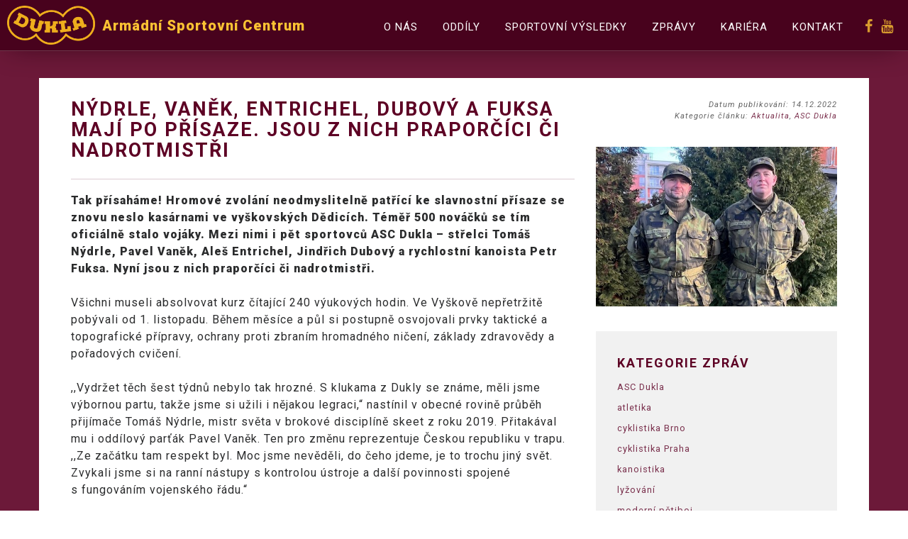

--- FILE ---
content_type: text/html; charset=UTF-8
request_url: http://ascdukla.com/aktualita/nydrle-vanek-entrichel-dubovy-a-fuksa-maji-po-prisaze-jsou-z-nich-praporcici-ci-nadrotmistri/
body_size: 9551
content:
<!DOCTYPE html>
<html lang="cs-CZ" prefix="og: http://ogp.me/ns#">
<head>
<meta charset="UTF-8">
<meta name="viewport" content="width=device-width, initial-scale=1">
<link rel="profile" href="http://gmpg.org/xfn/11">
<link rel="pingback" href="http://ascdukla.com/xmlrpc.php">

<!-- FAVICON -->
<link rel="shortcut icon" href="/favicon.ico" type="image/x-icon">
<link rel="icon" href="/favicon.ico" type="image/x-icon">

<!-- FONT AWESOME -->
<link rel="stylesheet" href="https://use.fontawesome.com/releases/v5.3.1/css/all.css" integrity="sha384-mzrmE5qonljUremFsqc01SB46JvROS7bZs3IO2EmfFsd15uHvIt+Y8vEf7N7fWAU" crossorigin="anonymous">

<!-- JQUERY -->
<script src="//code.jquery.com/jquery-1.12.4.js"></script>

<!-- Swiper CSS -->
<link rel="stylesheet" href="https://cdnjs.cloudflare.com/ajax/libs/Swiper/3.4.2/css/swiper.min.css">

<!-- Swiper JS -->
<script src="https://cdnjs.cloudflare.com/ajax/libs/Swiper/3.4.2/js/swiper.min.js"></script>

<!-- GOOGLE MAP -->
<script src="https://maps.googleapis.com/maps/api/js?key=AIzaSyAO0MicGLloGVIL7-6Q36MZCtfdVBKq0Q4"></script>

<title>Nýdrle, Vaněk, Entrichel, Dubový a Fuksa mají po přísaze. Jsou z nich praporčíci či nadrotmistři - DUKLA</title>

<!-- This site is optimized with the Yoast SEO plugin v9.5 - https://yoast.com/wordpress/plugins/seo/ -->
<link rel="canonical" href="http://ascdukla.com/aktualita/nydrle-vanek-entrichel-dubovy-a-fuksa-maji-po-prisaze-jsou-z-nich-praporcici-ci-nadrotmistri/" />
<meta property="og:locale" content="cs_CZ" />
<meta property="og:type" content="article" />
<meta property="og:title" content="Nýdrle, Vaněk, Entrichel, Dubový a Fuksa mají po přísaze. Jsou z nich praporčíci či nadrotmistři - DUKLA" />
<meta property="og:description" content="Tak přísaháme! Hromové zvolání neodmyslitelně patřící ke slavnostní přísaze se znovu neslo kasárnami ve vyškovských Dědicích. Téměř 500 nováčků se tím oficiálně stalo vojáky. Mezi nimi i pět sportovců ASC Dukla – střelci Tomáš Nýdrle, Pavel Vaněk, Aleš Entrichel, Jindřich Dubový a rychlostní kanoista Petr Fuksa. Nyní jsou z nich praporčíci či nadrotmistři. Všichni museli absolvovat &hellip;" />
<meta property="og:url" content="http://ascdukla.com/aktualita/nydrle-vanek-entrichel-dubovy-a-fuksa-maji-po-prisaze-jsou-z-nich-praporcici-ci-nadrotmistri/" />
<meta property="og:site_name" content="DUKLA" />
<meta property="article:publisher" content="https://www.facebook.com/AscDukla/" />
<meta property="article:section" content="Aktualita" />
<meta property="article:published_time" content="2022-12-14T13:24:31+00:00" />
<meta property="article:modified_time" content="2022-12-14T13:41:29+00:00" />
<meta property="og:updated_time" content="2022-12-14T13:41:29+00:00" />
<meta property="og:image" content="http://ascdukla.com/wp-content/uploads/2022/12/přísaha-střelci-tit.jpg" />
<meta property="og:image:width" content="487" />
<meta property="og:image:height" content="322" />
<meta name="twitter:card" content="summary_large_image" />
<meta name="twitter:description" content="Tak přísaháme! Hromové zvolání neodmyslitelně patřící ke slavnostní přísaze se znovu neslo kasárnami ve vyškovských Dědicích. Téměř 500 nováčků se tím oficiálně stalo vojáky. Mezi nimi i pět sportovců ASC Dukla – střelci Tomáš Nýdrle, Pavel Vaněk, Aleš Entrichel, Jindřich Dubový a rychlostní kanoista Petr Fuksa. Nyní jsou z nich praporčíci či nadrotmistři. Všichni museli absolvovat [&hellip;]" />
<meta name="twitter:title" content="Nýdrle, Vaněk, Entrichel, Dubový a Fuksa mají po přísaze. Jsou z nich praporčíci či nadrotmistři - DUKLA" />
<meta name="twitter:image" content="http://ascdukla.com/wp-content/uploads/2022/12/přísaha-střelci-tit.jpg" />
<script type='application/ld+json'>{"@context":"https:\/\/schema.org","@type":"Organization","url":"http:\/\/ascdukla.com\/","sameAs":["https:\/\/www.facebook.com\/AscDukla\/"],"@id":"http:\/\/ascdukla.com\/#organization","name":"Arm\u00e1dn\u00ed sportovn\u00ed centrum DUKLA","logo":"http:\/\/duklasport.cz\/wp-content\/uploads\/2018\/01\/logo-original-2.png"}</script>
<!-- / Yoast SEO plugin. -->

<link rel='dns-prefetch' href='//cdn.jsdelivr.net' />
<link rel='dns-prefetch' href='//s.w.org' />
<link rel="alternate" type="application/rss+xml" title="DUKLA &raquo; RSS zdroj" href="http://ascdukla.com/feed/" />
<link rel="alternate" type="application/rss+xml" title="DUKLA &raquo; RSS komentářů" href="http://ascdukla.com/comments/feed/" />
		<script type="text/javascript">
			window._wpemojiSettings = {"baseUrl":"https:\/\/s.w.org\/images\/core\/emoji\/11\/72x72\/","ext":".png","svgUrl":"https:\/\/s.w.org\/images\/core\/emoji\/11\/svg\/","svgExt":".svg","source":{"concatemoji":"http:\/\/ascdukla.com\/wp-includes\/js\/wp-emoji-release.min.js?ver=4.9.26"}};
			!function(e,a,t){var n,r,o,i=a.createElement("canvas"),p=i.getContext&&i.getContext("2d");function s(e,t){var a=String.fromCharCode;p.clearRect(0,0,i.width,i.height),p.fillText(a.apply(this,e),0,0);e=i.toDataURL();return p.clearRect(0,0,i.width,i.height),p.fillText(a.apply(this,t),0,0),e===i.toDataURL()}function c(e){var t=a.createElement("script");t.src=e,t.defer=t.type="text/javascript",a.getElementsByTagName("head")[0].appendChild(t)}for(o=Array("flag","emoji"),t.supports={everything:!0,everythingExceptFlag:!0},r=0;r<o.length;r++)t.supports[o[r]]=function(e){if(!p||!p.fillText)return!1;switch(p.textBaseline="top",p.font="600 32px Arial",e){case"flag":return s([55356,56826,55356,56819],[55356,56826,8203,55356,56819])?!1:!s([55356,57332,56128,56423,56128,56418,56128,56421,56128,56430,56128,56423,56128,56447],[55356,57332,8203,56128,56423,8203,56128,56418,8203,56128,56421,8203,56128,56430,8203,56128,56423,8203,56128,56447]);case"emoji":return!s([55358,56760,9792,65039],[55358,56760,8203,9792,65039])}return!1}(o[r]),t.supports.everything=t.supports.everything&&t.supports[o[r]],"flag"!==o[r]&&(t.supports.everythingExceptFlag=t.supports.everythingExceptFlag&&t.supports[o[r]]);t.supports.everythingExceptFlag=t.supports.everythingExceptFlag&&!t.supports.flag,t.DOMReady=!1,t.readyCallback=function(){t.DOMReady=!0},t.supports.everything||(n=function(){t.readyCallback()},a.addEventListener?(a.addEventListener("DOMContentLoaded",n,!1),e.addEventListener("load",n,!1)):(e.attachEvent("onload",n),a.attachEvent("onreadystatechange",function(){"complete"===a.readyState&&t.readyCallback()})),(n=t.source||{}).concatemoji?c(n.concatemoji):n.wpemoji&&n.twemoji&&(c(n.twemoji),c(n.wpemoji)))}(window,document,window._wpemojiSettings);
		</script>
		<style type="text/css">
img.wp-smiley,
img.emoji {
	display: inline !important;
	border: none !important;
	box-shadow: none !important;
	height: 1em !important;
	width: 1em !important;
	margin: 0 .07em !important;
	vertical-align: -0.1em !important;
	background: none !important;
	padding: 0 !important;
}
</style>
<link rel='stylesheet' id='contact-form-7-css'  href='http://ascdukla.com/wp-content/plugins/contact-form-7/includes/css/styles.css?ver=5.1.1' type='text/css' media='all' />
<link rel='stylesheet' id='wpos-slick-style-css'  href='http://ascdukla.com/wp-content/plugins/wp-responsive-recent-post-slider/assets/css/slick.css?ver=2.0.1' type='text/css' media='all' />
<link rel='stylesheet' id='wppsac-public-style-css'  href='http://ascdukla.com/wp-content/plugins/wp-responsive-recent-post-slider/assets/css/recent-post-style.css?ver=2.0.1' type='text/css' media='all' />
<link rel='stylesheet' id='webnika_theme-style-css'  href='http://ascdukla.com/wp-content/themes/webnika_theme/style.min.css?ver=4.9.26' type='text/css' media='all' />
<link rel='stylesheet' id='bfa-font-awesome-css'  href='//cdn.jsdelivr.net/fontawesome/4.7.0/css/font-awesome.min.css?ver=4.7.0' type='text/css' media='all' />
<link rel='stylesheet' id='__EPYT__style-css'  href='http://ascdukla.com/wp-content/plugins/youtube-embed-plus/styles/ytprefs.min.css?ver=13.0.1' type='text/css' media='all' />
<style id='__EPYT__style-inline-css' type='text/css'>

                .epyt-gallery-thumb {
                        width: 33.333%;
                }
                
</style>
<script type='text/javascript' src='http://ascdukla.com/wp-includes/js/jquery/jquery.js?ver=1.12.4'></script>
<script type='text/javascript' src='http://ascdukla.com/wp-includes/js/jquery/jquery-migrate.min.js?ver=1.4.1'></script>
<script type='text/javascript' src='http://ascdukla.com/wp-content/themes/webnika_theme/js/main.min.js?ver=4.9.26'></script>
<script type='text/javascript'>
/* <![CDATA[ */
var _EPYT_ = {"ajaxurl":"http:\/\/ascdukla.com\/wp-admin\/admin-ajax.php","security":"97177bac4e","gallery_scrolloffset":"20","eppathtoscripts":"http:\/\/ascdukla.com\/wp-content\/plugins\/youtube-embed-plus\/scripts\/","eppath":"http:\/\/ascdukla.com\/wp-content\/plugins\/youtube-embed-plus\/","epresponsiveselector":"[\"iframe.__youtube_prefs_widget__\"]","epdovol":"1","version":"13.0.1","evselector":"iframe.__youtube_prefs__[src], iframe[src*=\"youtube.com\/embed\/\"], iframe[src*=\"youtube-nocookie.com\/embed\/\"]","ajax_compat":"","ytapi_load":"light","stopMobileBuffer":"1","vi_active":"","vi_js_posttypes":[]};
/* ]]> */
</script>
<script type='text/javascript' src='http://ascdukla.com/wp-content/plugins/youtube-embed-plus/scripts/ytprefs.min.js?ver=13.0.1'></script>
<link rel='https://api.w.org/' href='http://ascdukla.com/wp-json/' />
<link rel="EditURI" type="application/rsd+xml" title="RSD" href="http://ascdukla.com/xmlrpc.php?rsd" />
<link rel="wlwmanifest" type="application/wlwmanifest+xml" href="http://ascdukla.com/wp-includes/wlwmanifest.xml" /> 
<meta name="generator" content="WordPress 4.9.26" />
<link rel='shortlink' href='http://ascdukla.com/?p=16796' />
<link rel="alternate" type="application/json+oembed" href="http://ascdukla.com/wp-json/oembed/1.0/embed?url=http%3A%2F%2Fascdukla.com%2Faktualita%2Fnydrle-vanek-entrichel-dubovy-a-fuksa-maji-po-prisaze-jsou-z-nich-praporcici-ci-nadrotmistri%2F" />
<link rel="alternate" type="text/xml+oembed" href="http://ascdukla.com/wp-json/oembed/1.0/embed?url=http%3A%2F%2Fascdukla.com%2Faktualita%2Fnydrle-vanek-entrichel-dubovy-a-fuksa-maji-po-prisaze-jsou-z-nich-praporcici-ci-nadrotmistri%2F&#038;format=xml" />
<script type="text/javascript">
(function(url){
	if(/(?:Chrome\/26\.0\.1410\.63 Safari\/537\.31|WordfenceTestMonBot)/.test(navigator.userAgent)){ return; }
	var addEvent = function(evt, handler) {
		if (window.addEventListener) {
			document.addEventListener(evt, handler, false);
		} else if (window.attachEvent) {
			document.attachEvent('on' + evt, handler);
		}
	};
	var removeEvent = function(evt, handler) {
		if (window.removeEventListener) {
			document.removeEventListener(evt, handler, false);
		} else if (window.detachEvent) {
			document.detachEvent('on' + evt, handler);
		}
	};
	var evts = 'contextmenu dblclick drag dragend dragenter dragleave dragover dragstart drop keydown keypress keyup mousedown mousemove mouseout mouseover mouseup mousewheel scroll'.split(' ');
	var logHuman = function() {
		if (window.wfLogHumanRan) { return; }
		window.wfLogHumanRan = true;
		var wfscr = document.createElement('script');
		wfscr.type = 'text/javascript';
		wfscr.async = true;
		wfscr.src = url + '&r=' + Math.random();
		(document.getElementsByTagName('head')[0]||document.getElementsByTagName('body')[0]).appendChild(wfscr);
		for (var i = 0; i < evts.length; i++) {
			removeEvent(evts[i], logHuman);
		}
	};
	for (var i = 0; i < evts.length; i++) {
		addEvent(evts[i], logHuman);
	}
})('//ascdukla.com/?wordfence_lh=1&hid=B0015F60DFA1609FD792091C678D46CB');
</script>
<!-- Google fonts -->
<link href="https://fonts.googleapis.com/css?family=Roboto:300,300i,400,400i,500,500i,700,700i,900,900i&amp;subset=latin-ext" rel="stylesheet">
</head>

<body class="post-template-default single single-post postid-16796 single-format-standard custom-background wp-custom-logo">

<!--FACEBOOK -->
<div id="fb-root"></div>
<script>(function(d, s, id) {
  var js, fjs = d.getElementsByTagName(s)[0];
  if (d.getElementById(id)) return;
  js = d.createElement(s); js.id = id;
  js.src = 'https://connect.facebook.net/cs_CZ/sdk.js#xfbml=1&version=v2.11';
  fjs.parentNode.insertBefore(js, fjs);
}(document, 'script', 'facebook-jssdk'));</script>

<div id="page" class="site no-sidebar">

	<!-- Header-->
	<header id="masthead" class="site-header" role="banner">
		<!-- Dulezite upozorneni -->
				<div class="header-content">
			<div class="logo-wrap">
				<a href="http://ascdukla.com/" class="custom-logo-link" rel="home" itemprop="url"><img width="905" height="402" src="http://ascdukla.com/wp-content/uploads/2018/01/logo-zlata.png" class="custom-logo" alt="DUKLA" itemprop="logo" srcset="http://ascdukla.com/wp-content/uploads/2018/01/logo-zlata.png 905w, http://ascdukla.com/wp-content/uploads/2018/01/logo-zlata-300x133.png 300w, http://ascdukla.com/wp-content/uploads/2018/01/logo-zlata-768x341.png 768w, http://ascdukla.com/wp-content/uploads/2018/01/logo-zlata-640x284.png 640w" sizes="(max-width: 905px) 100vw, 905px" /></a>				<strong>Armádní sportovní centrum</strong>
			</div>
			<div class="nav-wrap">
				<button class="menu-toggle" aria-controls="top-menu" aria-expanded="false">
	<span></span>
	<span></span>
	<span></span>
	<span></span>
	<span class="nav-text">Menu</span>
</button>

<nav id="site-navigation" class="main-navigation" role="navigation">
	<div class="menu-menu-1-container"><ul id="top-menu" class="menu"><li id="menu-item-913" class="menu-item menu-item-type-post_type menu-item-object-page menu-item-has-children menu-item-913"><a href="http://ascdukla.com/o-nas/">O nás</a>
<ul class="sub-menu">
	<li id="menu-item-1071" class="menu-item menu-item-type-post_type menu-item-object-page menu-item-1071"><a href="http://ascdukla.com/o-nas/casopis/">Časopis</a></li>
	<li id="menu-item-1072" class="menu-item menu-item-type-post_type menu-item-object-page menu-item-1072"><a href="http://ascdukla.com/o-nas/rocenky/">Ročenky</a></li>
	<li id="menu-item-1073" class="menu-item menu-item-type-post_type menu-item-object-page menu-item-1073"><a href="http://ascdukla.com/o-nas/kalendare/">Kalendáře</a></li>
	<li id="menu-item-918" class="menu-item menu-item-type-post_type menu-item-object-page menu-item-918"><a href="http://ascdukla.com/o-nas/historie-medaili/">Historie medailí</a></li>
</ul>
</li>
<li id="menu-item-919" class="menu-item menu-item-type-post_type menu-item-object-page menu-item-919"><a href="http://ascdukla.com/oddily/">Oddíly</a></li>
<li id="menu-item-920" class="menu-item menu-item-type-post_type menu-item-object-page menu-item-920"><a href="http://ascdukla.com/sportovni-vysledky/">Sportovní výsledky</a></li>
<li id="menu-item-250" class="menu-item menu-item-type-post_type menu-item-object-page menu-item-250"><a href="http://ascdukla.com/zpravy/">Zprávy</a></li>
<li id="menu-item-18567" class="menu-item menu-item-type-post_type menu-item-object-page menu-item-18567"><a href="http://ascdukla.com/kariera/">Kariéra</a></li>
<li id="menu-item-32" class="menu-item menu-item-type-post_type menu-item-object-page menu-item-32"><a href="http://ascdukla.com/kontakt/">Kontakt</a></li>
</ul></div>	<div class="nav-social">
		<a href="#" target="_blank"><i class="fa fa-facebook"></i></a> 
		<a href="#" target="_blank"><i class="fa fa-youtube"></i></a> 
	</div>
</nav>


			</div>
		</div>
		<div class="clearfix"></div>
	</header>
    
	<div id="content" class="site-content">
<div class="container container-white">
	<div id="primary" class="content-area">
		<main id="main" class="site-main" role="main">

		<article id="post-16796" class="post-16796 post type-post status-publish format-standard has-post-thumbnail hentry category-aktualita category-asc-dukla">

	<div class="col-md-8 col-sm-8">
		<header class="entry-header">
			<h1 class="entry-title">Nýdrle, Vaněk, Entrichel, Dubový a Fuksa mají po přísaze. Jsou z nich praporčíci či nadrotmistři</h1>		</header>
		<div class="entry-content">
			<p><strong>Tak přísaháme! Hromové zvolání neodmyslitelně patřící ke slavnostní přísaze se znovu neslo kasárnami ve vyškovských Dědicích. Téměř 500 nováčků se tím oficiálně stalo vojáky. Mezi nimi i pět sportovců ASC Dukla – střelci Tomáš Nýdrle, Pavel Vaněk, Aleš Entrichel, Jindřich Dubový a rychlostní kanoista Petr Fuksa. Nyní jsou z nich praporčíci či nadrotmistři.</strong></p>
<p>Všichni museli absolvovat kurz čítající 240 výukových hodin. Ve Vyškově nepřetržitě pobývali od 1. listopadu. Během měsíce a půl si postupně osvojovali prvky taktické a topografické přípravy, ochrany proti zbraním hromadného ničení, základy zdravovědy a pořadových cvičení.</p>
<p>,,Vydržet těch šest týdnů nebylo tak hrozné. S klukama z Dukly se známe, měli jsme výbornou partu, takže jsme si užili i nějakou legraci,“ nastínil v obecné rovině průběh přijímače Tomáš Nýdrle, mistr světa v brokové disciplíně skeet z roku 2019. Přitakával mu i oddílový parťák Pavel Vaněk. Ten pro změnu reprezentuje Českou republiku v trapu. ,,Ze začátku tam respekt byl. Moc jsme nevěděli, do čeho jdeme, je to trochu jiný svět. Zvykali jsme si na ranní nástupy s kontrolou ústroje a další povinnosti spojené s fungováním vojenského řádu.“</p>
<p><strong>Budíček v 5.30, mobily až po večerce</strong></p>
<p>Den začínal budíčkem zpravidla v 5.30, do postele se nováčci dostávali pozdě večer. ,,Moc jsme se nezastavili,“ přiznal Nýdrle. Platil i zákaz mobilních telefonů. ,,Mohli jsme je používat jen v době osobního volna, tedy až po 22. hodině. Nijak zvlášť mi to nevadilo,“ poznamenal bez jakékoliv ironie. Vaněk v tomto ohledu prožíval náročnější chvíle. ,,Mám doma čtyřměsíční dceru. Přítelkyně posílala fotky, malá mi rostla před očima. V tu chvíli se mi opravdu zastesklo. Člověk by si rád popovídal častěji.“</p>
<p>Coby vrcholoví sportovci jsou navyklí na pestrou a bohatou stravu, ale nepohrdli ani běžnou vojenskou. ,,Vybíraví nejsme, chuťově to šlo, jenom ty porce mohly být větší,“ shodli se. ,,Pro mě lepší. Pár kilo jsem shodil, což je fajn. A nešlo jen o jídlo. Měli jsme hodně pohybu, tělo pak pěkně spaluje,“ liboval si postavou mohutnější Vaněk.</p>
<p>Slavnostní přísahu si oba užili. ,,Opravdu příjemné zakončení výcviku,“ pravil Nýdrle. ,,Měl jsem husinu. Hlavně při proslovu brigádního generála,“ souhlasil Vaněk, jenž zmínil ještě jednu důležitou skutečnost. ,,Rádi bychom touto cestou poděkovali nadrotmistrovi Jiřímu Snihotovi, vedoucímu naší čety. Mohli jsme se na něho kdykoliv a s čímkoliv obrátit, vždy se nám snažil pomoci. Je to chlap na správném místě,“ vysekl pochvalu i za své spolubojovníky v přijímači.</p>
<p>TEXT: ASC Dukla/Pavel Král</p>
<p>FOTO: ASC Dukla</p>
		</div>
			</div>

	<div class="col-md-4 col-sm-4 sidebar">
		<div class="content-meta">
									<div class="entry-meta">
			<div class="posted-on">Datum publikování: <span><time class="entry-date published" datetime="2022-12-14T14:24:31+00:00">14.12.2022</time><time class="updated" datetime="2022-12-14T14:41:29+00:00">14.12.2022</time></span></div>
					</div><!-- .entry-meta -->			
				<div class="entry-footer">
		<span class="cat-links">Kategorie článku: <a href="http://ascdukla.com/category/aktualita/" rel="category tag">Aktualita</a>, <a href="http://ascdukla.com/category/zpravy/asc-dukla/" rel="category tag">ASC Dukla</a></span>	</div><!-- .entry-footer -->		</div>

					<div class="post-thumbnail">
				<a href="http://ascdukla.com/aktualita/nydrle-vanek-entrichel-dubovy-a-fuksa-maji-po-prisaze-jsou-z-nich-praporcici-ci-nadrotmistri/">
					<img width="487" height="322" src="http://ascdukla.com/wp-content/uploads/2022/12/přísaha-střelci-tit.jpg" class="attachment-webnika_theme-featured-image size-webnika_theme-featured-image wp-post-image" alt="" srcset="http://ascdukla.com/wp-content/uploads/2022/12/přísaha-střelci-tit.jpg 487w, http://ascdukla.com/wp-content/uploads/2022/12/přísaha-střelci-tit-300x198.jpg 300w" sizes="(max-width: 487px) 100vw, 487px" />				</a>
			</div>
		
		
<aside id="secondary" class="widget-area" role="complementary">
	<section id="nav_menu-2" class="widget widget_nav_menu"><h2 class="widget-title">Kategorie zpráv</h2><div class="menu-blog-menu-kategorie-container"><ul id="menu-blog-menu-kategorie" class="menu"><li id="menu-item-1193" class="menu-item menu-item-type-taxonomy menu-item-object-category current-post-ancestor current-menu-parent current-post-parent menu-item-1193"><a href="http://ascdukla.com/category/zpravy/asc-dukla/">ASC Dukla</a></li>
<li id="menu-item-1194" class="menu-item menu-item-type-taxonomy menu-item-object-category menu-item-1194"><a href="http://ascdukla.com/category/zpravy/atletika/">atletika</a></li>
<li id="menu-item-1195" class="menu-item menu-item-type-taxonomy menu-item-object-category menu-item-1195"><a href="http://ascdukla.com/category/zpravy/cyklistika-brno/">cyklistika Brno</a></li>
<li id="menu-item-1196" class="menu-item menu-item-type-taxonomy menu-item-object-category menu-item-1196"><a href="http://ascdukla.com/category/zpravy/cyklistika-praha/">cyklistika Praha</a></li>
<li id="menu-item-1197" class="menu-item menu-item-type-taxonomy menu-item-object-category menu-item-1197"><a href="http://ascdukla.com/category/zpravy/kanoistika/">kanoistika</a></li>
<li id="menu-item-1198" class="menu-item menu-item-type-taxonomy menu-item-object-category menu-item-1198"><a href="http://ascdukla.com/category/zpravy/lyzovani/">lyžování</a></li>
<li id="menu-item-1199" class="menu-item menu-item-type-taxonomy menu-item-object-category menu-item-1199"><a href="http://ascdukla.com/category/zpravy/moderni-petiboj/">moderní pětiboj</a></li>
<li id="menu-item-1200" class="menu-item menu-item-type-taxonomy menu-item-object-category menu-item-1200"><a href="http://ascdukla.com/category/zpravy/olympijske-hry/">olympijské hry</a></li>
<li id="menu-item-1201" class="menu-item menu-item-type-taxonomy menu-item-object-category menu-item-1201"><a href="http://ascdukla.com/category/zpravy/parasutismus/">parašutismus</a></li>
<li id="menu-item-1203" class="menu-item menu-item-type-taxonomy menu-item-object-category menu-item-1203"><a href="http://ascdukla.com/category/zpravy/sportovni-strelba-brokova/">sportovní střelba broková</a></li>
<li id="menu-item-1204" class="menu-item menu-item-type-taxonomy menu-item-object-category menu-item-1204"><a href="http://ascdukla.com/category/zpravy/sportovni-strelba-kulova/">sportovní střelba kulová</a></li>
<li id="menu-item-1205" class="menu-item menu-item-type-taxonomy menu-item-object-category menu-item-1205"><a href="http://ascdukla.com/category/zpravy/veslovani/">veslování</a></li>
<li id="menu-item-1206" class="menu-item menu-item-type-taxonomy menu-item-object-category menu-item-1206"><a href="http://ascdukla.com/category/zpravy/vodni-slalom/">vodní slalom</a></li>
<li id="menu-item-1202" class="menu-item menu-item-type-taxonomy menu-item-object-category menu-item-1202"><a href="http://ascdukla.com/category/zpravy/ruzne/">různé</a></li>
</ul></div></section>		<section id="recent-posts-2" class="widget widget_recent_entries">		<h2 class="widget-title">Nejnovější články</h2>		<ul>
											<li>
					<a href="http://ascdukla.com/aktualita/dukla-vysle-na-zimni-olympijske-hry-v-italii-33-sportovcu-ceska-vyprava-vyrovnala-historicky-rekord/">Dukla vyšle na zimní olympijské hry v Itálii 33 sportovců! Česká výprava vyrovnala historický rekord</a>
									</li>
											<li>
					<a href="http://ascdukla.com/aktualita/dubovy-rozstrilel-konkurenci-ve-vzduchovce-z-mnichova-veze-zlato-a-postup-na-halove-me/">Dubový rozstřílel konkurenci ve vzduchové pistoli. Z Mnichova veze zlato a postup na halové ME</a>
									</li>
											<li>
					<a href="http://ascdukla.com/aktualita/nechci-byt-jen-do-poctu-rika-bauer-syn-legendy-vyhlizi-olympijskou-premieru/">„Nechci být jen do počtu,“ říká Bauer. Syn legendy vyhlíží olympijskou premiéru</a>
									</li>
											<li>
					<a href="http://ascdukla.com/aktualita/cyklokrosarka-bukovska-opet-v-sp-na-stupnich-vitezu-ve-spanelsku-brala-bronz/">Cyklokrosařka Bukovská opět v SP na stupních vítězů, ve Španělsku brala bronz</a>
									</li>
											<li>
					<a href="http://ascdukla.com/aktualita/janatova-devata-na-klasicke-desitce-zarili-i-mladici-tuz-a-bauer/">Janatová devátá na klasické desítce, zářili i mladíci Tuž a Bauer</a>
									</li>
					</ul>
		</section></aside>

			</div>
	<div class="clearfix"></div>
</article><!-- #post-## --><h3 class='post-navigation-title'>Pokračujte ve čtení</h3>
	<nav class="navigation post-navigation" role="navigation">
		<h2 class="screen-reader-text">Navigace pro příspěvek</h2>
		<div class="nav-links"><div class="nav-previous"><a href="http://ascdukla.com/aktualita/draharka-petra-sevcikova-sni-o-olympiade-v-parizi-klidu-si-o-vanocich-moc-neuzije/" rel="prev">Dráhařka Petra Ševčíková sní o olympiádě v Paříži. Klidu si o Vánocích moc neužije</a></div><div class="nav-next"><a href="http://ascdukla.com/aktualita/bezkyne-na-lyzich-razymova-se-vraci-po-narozeni-dcery-prvnim-testem-bude-opa-cup-v-rakousku/" rel="next">Běžkyně na lyžích Razýmová se vrací po narození dcery. Prvním testem bude OPA Cup v Rakousku</a></div></div>
	</nav>
		</main>
	</div>

</div>

<footer id="footer" class="site-footer" role="contentinfo">
		<div id="top-footer">
			<div class="container">
				<div class="row">
										<div class="col-md-4 col-sm-4 item">
						<h3>ASC Dukla</h3>
						<div class="address">
							<p><strong>Armádní sportovní centrum DUKLA<br />
</strong><br />
Pod Juliskou 1<br />
160 00 Praha 6 – Dejvice</p>
<p><span style="font-size: 18pt;"><a href="#" target="_blank" rel="noopener noreferrer"><i class="fa fa-facebook fa- " ></i></a> <a href="#"><i class="fa fa-instagram fa- " ></i></a> <a href="#" target="_blank" rel="noopener noreferrer"><i class="fa fa-twitter fa- " ></i></a></span></p>
						</div>
					</div>
					<div class="col-md-4 col-sm-4 item">
						<h3>Ředitel ASC Dukla</h3>
						<p><strong>plk. Mgr. Pavel Benc</strong></p>
<p><i class="fa fa-phone-square fa- " ></i>  973 203 811<br />
<i class="fa fa-envelope-square fa- " ></i>  dukla.asc<i class="fa fa-at fa- ">mo</i>.gov.cz</p>
					</div>
					<div class="col-md-4 col-sm-4 item">
						<h3>Facebook</h3>
						<div class="fb-page" data-href="https://www.facebook.com/ascDukla" data-small-header="false" data-adapt-container-width="true" data-hide-cover="false" data-show-facepile="true"><blockquote cite="https://www.facebook.com/ascDukla" class="fb-xfbml-parse-ignore"><a href="https://www.facebook.com/ascDukla">ASC Dukla</a></blockquote></div>
					</div>
				</div>
			</div>
		</div>
			<!-- GOOGLE MAPA -->
						<div class="acf-map">
				<div class="marker" data-lat="50.1102569" data-lng="14.39340429999993"></div>
			</div>
			
			<div class="site-info">
	&copy; 2019 Všechna práva vyhrazena | Vytvořila <a href="http://webnika.cz" title="webnika.cz" target="_blank">webnika.cz - Veronika Petříková</a> 
</div><!-- .site-info -->	</footer>
</div>

<!-- SCROLL TOP BUTTON -->
<div id="scroll-top"></div>

<script type="text/javascript">

  var _gaq = _gaq || [];
  _gaq.push(['_setAccount', 'UA-36913986-1']);
  _gaq.push(['_setDomainName', 'duklasport.cz']);
  _gaq.push(['_setAllowLinker', true]);
  _gaq.push(['_trackPageview']);

  (function() {
    var ga = document.createElement('script'); ga.type = 'text/javascript'; ga.async = true;
    ga.src = ('https:' == document.location.protocol ? 'https://ssl' : 'http://www') + '.google-analytics.com/ga.js';
    var s = document.getElementsByTagName('script')[0]; s.parentNode.insertBefore(ga, s);
  })();

</script>

<link rel='stylesheet' id='dgwt-jg-swipebox-css'  href='http://ascdukla.com/wp-content/plugins/justified-gallery/includes/Lightbox/Swipebox/assets/css/swipebox.min.css?ver=1.4.1' type='text/css' media='all' />
<script type='text/javascript'>
/* <![CDATA[ */
var wpcf7 = {"apiSettings":{"root":"http:\/\/ascdukla.com\/wp-json\/contact-form-7\/v1","namespace":"contact-form-7\/v1"},"cached":"1"};
/* ]]> */
</script>
<script type='text/javascript' src='http://ascdukla.com/wp-content/plugins/contact-form-7/includes/js/scripts.js?ver=5.1.1'></script>
<script type='text/javascript' src='http://ascdukla.com/wp-content/plugins/youtube-embed-plus/scripts/fitvids.min.js?ver=13.0.1'></script>
<script type='text/javascript' src='http://ascdukla.com/wp-includes/js/wp-embed.min.js?ver=4.9.26'></script>
<script type='text/javascript' src='http://ascdukla.com/wp-content/plugins/justified-gallery/includes/Lightbox/Swipebox/assets/js/jquery.swipebox.min.js?ver=1.4.1'></script>

</body>
</html>



--- FILE ---
content_type: text/css
request_url: http://ascdukla.com/wp-content/plugins/wp-responsive-recent-post-slider/assets/css/slick.css?ver=2.0.1
body_size: 570
content:
/*************** Slider ************/
.slick-loading .slick-list{ background: #fff url('ajax-loader.gif') center center no-repeat;}
.slick-slider{ position: relative;display: block; -moz-box-sizing: border-box;box-sizing: border-box; -webkit-user-select: none;-moz-user-select: none;-ms-user-select: none; user-select: none;  -webkit-touch-callout: none;-khtml-user-select: none;-ms-touch-action: pan-y;touch-action: pan-y;-webkit-tap-highlight-color: transparent;}
.slick-list{position: relative;display: block; overflow: hidden;  margin: 0; padding: 0;}
.slick-list:focus{outline: none;}
.slick-list.dragging{ cursor: pointer; cursor: hand;}
.slick-slider .slick-track,
.slick-slider .slick-list{-webkit-transform: translate3d(0, 0, 0); -moz-transform: translate3d(0, 0, 0); -ms-transform: translate3d(0, 0, 0); -o-transform: translate3d(0, 0, 0);transform: translate3d(0, 0, 0);}
.slick-track{position: relative;top: 0;left: 0;display: block;}
.slick-track:before, .slick-track:after{display: table;content: '';}
.slick-track:after{clear: both;}
.slick-loading .slick-track{ visibility: hidden;}
.slick-slide{ display: none; float: left; height: 100%; min-height: 1px;}
[dir='rtl'] .slick-slide{float: right;}
.slick-slide img{ display: block;}
.slick-slide.slick-loading img{ display: none;}
.slick-slide.dragging img{ pointer-events: none;}
.slick-initialized .slick-slide{ display: block;}
.slick-loading .slick-slide{ visibility: hidden;}
.slick-vertical .slick-slide{display: block; height: auto; border: 1px solid transparent;}
.slick-arrow.slick-hidden {display: none;}

--- FILE ---
content_type: text/css
request_url: http://ascdukla.com/wp-content/themes/webnika_theme/style.min.css?ver=4.9.26
body_size: 18770
content:
@charset "UTF-8";/*!
 * Bootstrap v3.3.7 (http://getbootstrap.com)
 * Copyright 2011-2016 Twitter, Inc.
 * Licensed under MIT (https://github.com/twbs/bootstrap/blob/master/LICENSE)
 *//*! normalize.css v3.0.3 | MIT License | github.com/necolas/normalize.css */.img-thumbnail,.table,label{max-width:100%}*,:after,:before,input[type=search]{-webkit-box-sizing:border-box;-moz-box-sizing:border-box}.comment-content a,pre{word-wrap:break-word}article,aside,details,figcaption,figure,footer,header,hgroup,main,menu,nav,section,summary{display:block}/*! Source: https://github.com/h5bp/html5-boilerplate/blob/master/src/css/main.css */@media print{blockquote,img,pre,tr{page-break-inside:avoid}*,:after,:before{background:0 0!important;color:#000!important;box-shadow:none!important;text-shadow:none!important}a,a:visited{text-decoration:underline}a[href]:after{content:" (" attr(href) ")"}abbr[title]:after{content:" (" attr(title) ")"}a[href^="#"]:after,a[href^="javascript:"]:after{content:""}blockquote,pre{border:1px solid #999}thead{display:table-header-group}img{max-width:100%!important}h2,h3,p{orphans:3;widows:3}h2,h3{page-break-after:avoid}.navbar{display:none}.btn>.caret,.dropup>.btn>.caret{border-top-color:#000!important}.label{border:1px solid #000}.table{border-collapse:collapse!important}.table td,.table th{background-color:#fff!important}.table-bordered td,.table-bordered th{border:1px solid #ddd!important}}.btn,.btn-danger.active,.btn-danger:active,.btn-default.active,.btn-default:active,.btn-info.active,.btn-info:active,.btn-primary.active,.btn-primary:active,.btn-success.active,.btn-success:active,.btn-warning.active,.btn-warning:active,.form-control,.open>.btn-danger.dropdown-toggle,.open>.btn-default.dropdown-toggle,.open>.btn-info.dropdown-toggle,.open>.btn-primary.dropdown-toggle,.open>.btn-success.dropdown-toggle,.open>.btn-warning.dropdown-toggle{background-image:none}.img-thumbnail,body{background-color:#fff}html{font-size:10px;-webkit-tap-highlight-color:transparent}a{color:#337ab7;text-decoration:none}a:focus,a:hover{color:#23527c;text-decoration:underline}a:focus{outline-offset:-2px}img{vertical-align:middle}.img-responsive{display:block;max-width:100%;height:auto}.img-rounded{border-radius:6px}.img-thumbnail{padding:4px;line-height:1.428571429;border:1px solid #ddd;border-radius:4px;-webkit-transition:all .2s ease-in-out;-o-transition:all .2s ease-in-out;transition:all .2s ease-in-out;display:inline-block;height:auto}.img-circle{border-radius:50%}hr{margin-top:20px}.sr-only{position:absolute;width:1px;height:1px;margin:-1px;padding:0;overflow:hidden;clip:rect(0,0,0,0);border:0}.sr-only-focusable:active,.sr-only-focusable:focus{position:static;width:auto;height:auto;margin:0;overflow:visible;clip:auto}[role=button]{cursor:pointer}.h1,.h2,.h3,.h4,.h5,.h6,h1,h2,h3,h4,h5,h6{font-family:inherit;font-weight:500;line-height:1.1;color:inherit}.h1 .small,.h1 small,.h2 .small,.h2 small,.h3 .small,.h3 small,.h4 .small,.h4 small,.h5 .small,.h5 small,.h6 .small,.h6 small,h1 .small,h1 small,h2 .small,h2 small,h3 .small,h3 small,h4 .small,h4 small,h5 .small,h5 small,h6 .small,h6 small{font-weight:400;line-height:1;color:#777}.h1,.h2,.h3,h1,h2,h3{margin-top:20px;margin-bottom:10px}.h1 .small,.h1 small,.h2 .small,.h2 small,.h3 .small,.h3 small,h1 .small,h1 small,h2 .small,h2 small,h3 .small,h3 small{font-size:65%}.h4,.h5,.h6,h4,h5,h6{margin-top:10px;margin-bottom:10px}.h4 .small,.h4 small,.h5 .small,.h5 small,.h6 .small,.h6 small,h4 .small,h4 small,h5 .small,h5 small,h6 .small,h6 small{font-size:75%}.h1,h1{font-size:36px}.h2,h2{font-size:30px}.h3,h3{font-size:24px}.h4,h4{font-size:18px}.h5,h5{font-size:14px}.h6,h6{font-size:12px}p{margin:0 0 10px}.lead{margin-bottom:20px;font-size:16px;font-weight:300;line-height:1.4}kbd kbd,label{font-weight:700}@media (min-width:768px){.lead{font-size:21px}}.small,small{font-size:85%}.mark,mark{background-color:#fcf8e3;padding:.2em}.list-inline,.list-unstyled{padding-left:0;list-style:none}.text-left{text-align:left}.text-right{text-align:right}.text-center{text-align:center}.text-justify{text-align:justify}.text-nowrap{white-space:nowrap}.text-lowercase{text-transform:lowercase}.initialism,.text-uppercase{text-transform:uppercase}.text-capitalize{text-transform:capitalize}.text-muted{color:#777}.text-primary{color:#337ab7}a.text-primary:focus,a.text-primary:hover{color:#286090}.text-success{color:#3c763d}a.text-success:focus,a.text-success:hover{color:#2b542c}.text-info{color:#31708f}a.text-info:focus,a.text-info:hover{color:#245269}.text-warning{color:#8a6d3b}a.text-warning:focus,a.text-warning:hover{color:#66512c}.text-danger{color:#a94442}a.text-danger:focus,a.text-danger:hover{color:#843534}.bg-primary{color:#fff;background-color:#337ab7}a.bg-primary:focus,a.bg-primary:hover{background-color:#286090}.bg-success{background-color:#dff0d8}a.bg-success:focus,a.bg-success:hover{background-color:#c1e2b3}.bg-info{background-color:#d9edf7}a.bg-info:focus,a.bg-info:hover{background-color:#afd9ee}.bg-warning{background-color:#fcf8e3}a.bg-warning:focus,a.bg-warning:hover{background-color:#f7ecb5}.bg-danger{background-color:#f2dede}a.bg-danger:focus,a.bg-danger:hover{background-color:#e4b9b9}pre code,table{background-color:transparent}.page-header{padding-bottom:9px;margin:40px 0 20px;border-bottom:1px solid #eee}dl,ol,ul{margin-top:0}blockquote ol:last-child,blockquote p:last-child,blockquote ul:last-child,ol ol,ol ul,ul ol,ul ul{margin-bottom:0}address,dl{margin-bottom:20px}ol,ul{margin-bottom:10px}.list-inline{margin-left:-5px}.list-inline>li{display:inline-block;padding-left:5px;padding-right:5px}dd,dt{line-height:1.428571429}dd{margin-left:0}.dl-horizontal dd:after,.dl-horizontal dd:before{content:" ";display:table}.dl-horizontal dd:after{clear:both}@media (min-width:768px){.dl-horizontal dt{float:left;width:160px;clear:left;text-align:right;overflow:hidden;text-overflow:ellipsis;white-space:nowrap}.dl-horizontal dd{margin-left:180px}.container{width:750px}}.clearfix:after,.container-fluid:after,.container:after,.form-horizontal .form-group:after,.lb-dataContainer:after,.row:after{clear:both}abbr[data-original-title],abbr[title]{cursor:help;border-bottom:1px dotted #777}.initialism{font-size:90%}blockquote{font-size:17.5px}blockquote .small,blockquote footer,blockquote small{display:block;font-size:80%;line-height:1.428571429;color:#777}legend,pre{color:#333}blockquote .small:before,blockquote footer:before,blockquote small:before{content:'\2014 \00A0'}.blockquote-reverse,blockquote.pull-right{padding-right:15px;padding-left:0;border-right:5px solid #eee;border-left:0;text-align:right}code,kbd{padding:2px 4px}caption,th{text-align:left}.blockquote-reverse .small:before,.blockquote-reverse footer:before,.blockquote-reverse small:before,blockquote.pull-right .small:before,blockquote.pull-right footer:before,blockquote.pull-right small:before{content:''}.blockquote-reverse .small:after,.blockquote-reverse footer:after,.blockquote-reverse small:after,blockquote.pull-right .small:after,blockquote.pull-right footer:after,blockquote.pull-right small:after{content:'\00A0 \2014'}address{font-style:normal;line-height:1.428571429}code{color:#c7254e;background-color:#f9f2f4;border-radius:4px}kbd{color:#fff;background-color:#333;border-radius:3px;box-shadow:inset 0 -1px 0 rgba(0,0,0,.25)}kbd kbd{padding:0;font-size:100%;box-shadow:none}pre{display:block;margin:0 0 10px;word-break:break-all;background-color:#f5f5f5;border:1px solid #ccc;border-radius:4px}.container-fluid:after,.container-fluid:before,.container:after,.container:before,.row:after,.row:before{display:table;content:" "}.container,.container-fluid{margin-right:auto;margin-left:auto}pre code{padding:0;font-size:inherit;color:inherit;white-space:pre-wrap;border-radius:0}.container,.container-fluid{padding-left:15px;padding-right:15px}.pre-scrollable{max-height:340px;overflow-y:scroll}@media (min-width:992px){.container{width:970px}}@media (min-width:1200px){.container{width:1170px}}.row{margin-left:-15px;margin-right:-15px}.col-lg-1,.col-lg-10,.col-lg-11,.col-lg-12,.col-lg-2,.col-lg-3,.col-lg-4,.col-lg-5,.col-lg-6,.col-lg-7,.col-lg-8,.col-lg-9,.col-md-1,.col-md-10,.col-md-11,.col-md-12,.col-md-2,.col-md-3,.col-md-4,.col-md-5,.col-md-6,.col-md-7,.col-md-8,.col-md-9,.col-sm-1,.col-sm-10,.col-sm-11,.col-sm-12,.col-sm-2,.col-sm-3,.col-sm-4,.col-sm-5,.col-sm-6,.col-sm-7,.col-sm-8,.col-sm-9,.col-xs-1,.col-xs-10,.col-xs-11,.col-xs-12,.col-xs-2,.col-xs-3,.col-xs-4,.col-xs-5,.col-xs-6,.col-xs-7,.col-xs-8,.col-xs-9{position:relative;min-height:1px;padding-left:15px;padding-right:15px}.col-xs-1,.col-xs-10,.col-xs-11,.col-xs-12,.col-xs-2,.col-xs-3,.col-xs-4,.col-xs-5,.col-xs-6,.col-xs-7,.col-xs-8,.col-xs-9{float:left}.col-xs-1{width:8.3333333333%}.col-xs-2{width:16.6666666667%}.col-xs-3{width:25%}.col-xs-4{width:33.3333333333%}.col-xs-5{width:41.6666666667%}.col-xs-6{width:50%}.col-xs-7{width:58.3333333333%}.col-xs-8{width:66.6666666667%}.col-xs-9{width:75%}.col-xs-10{width:83.3333333333%}.col-xs-11{width:91.6666666667%}.col-xs-12{width:100%}.col-xs-pull-0{right:auto}.col-xs-pull-1{right:8.3333333333%}.col-xs-pull-2{right:16.6666666667%}.col-xs-pull-3{right:25%}.col-xs-pull-4{right:33.3333333333%}.col-xs-pull-5{right:41.6666666667%}.col-xs-pull-6{right:50%}.col-xs-pull-7{right:58.3333333333%}.col-xs-pull-8{right:66.6666666667%}.col-xs-pull-9{right:75%}.col-xs-pull-10{right:83.3333333333%}.col-xs-pull-11{right:91.6666666667%}.col-xs-pull-12{right:100%}.col-xs-push-0{left:auto}.col-xs-push-1{left:8.3333333333%}.col-xs-push-2{left:16.6666666667%}.col-xs-push-3{left:25%}.col-xs-push-4{left:33.3333333333%}.col-xs-push-5{left:41.6666666667%}.col-xs-push-6{left:50%}.col-xs-push-7{left:58.3333333333%}.col-xs-push-8{left:66.6666666667%}.col-xs-push-9{left:75%}.col-xs-push-10{left:83.3333333333%}.col-xs-push-11{left:91.6666666667%}.col-xs-push-12{left:100%}.col-xs-offset-0{margin-left:0}.col-xs-offset-1{margin-left:8.3333333333%}.col-xs-offset-2{margin-left:16.6666666667%}.col-xs-offset-3{margin-left:25%}.col-xs-offset-4{margin-left:33.3333333333%}.col-xs-offset-5{margin-left:41.6666666667%}.col-xs-offset-6{margin-left:50%}.col-xs-offset-7{margin-left:58.3333333333%}.col-xs-offset-8{margin-left:66.6666666667%}.col-xs-offset-9{margin-left:75%}.col-xs-offset-10{margin-left:83.3333333333%}.col-xs-offset-11{margin-left:91.6666666667%}.col-xs-offset-12{margin-left:100%}@media (min-width:768px){.col-sm-1,.col-sm-10,.col-sm-11,.col-sm-12,.col-sm-2,.col-sm-3,.col-sm-4,.col-sm-5,.col-sm-6,.col-sm-7,.col-sm-8,.col-sm-9{float:left}.col-sm-1{width:8.3333333333%}.col-sm-2{width:16.6666666667%}.col-sm-3{width:25%}.col-sm-4{width:33.3333333333%}.col-sm-5{width:41.6666666667%}.col-sm-6{width:50%}.col-sm-7{width:58.3333333333%}.col-sm-8{width:66.6666666667%}.col-sm-9{width:75%}.col-sm-10{width:83.3333333333%}.col-sm-11{width:91.6666666667%}.col-sm-12{width:100%}.col-sm-pull-0{right:auto}.col-sm-pull-1{right:8.3333333333%}.col-sm-pull-2{right:16.6666666667%}.col-sm-pull-3{right:25%}.col-sm-pull-4{right:33.3333333333%}.col-sm-pull-5{right:41.6666666667%}.col-sm-pull-6{right:50%}.col-sm-pull-7{right:58.3333333333%}.col-sm-pull-8{right:66.6666666667%}.col-sm-pull-9{right:75%}.col-sm-pull-10{right:83.3333333333%}.col-sm-pull-11{right:91.6666666667%}.col-sm-pull-12{right:100%}.col-sm-push-0{left:auto}.col-sm-push-1{left:8.3333333333%}.col-sm-push-2{left:16.6666666667%}.col-sm-push-3{left:25%}.col-sm-push-4{left:33.3333333333%}.col-sm-push-5{left:41.6666666667%}.col-sm-push-6{left:50%}.col-sm-push-7{left:58.3333333333%}.col-sm-push-8{left:66.6666666667%}.col-sm-push-9{left:75%}.col-sm-push-10{left:83.3333333333%}.col-sm-push-11{left:91.6666666667%}.col-sm-push-12{left:100%}.col-sm-offset-0{margin-left:0}.col-sm-offset-1{margin-left:8.3333333333%}.col-sm-offset-2{margin-left:16.6666666667%}.col-sm-offset-3{margin-left:25%}.col-sm-offset-4{margin-left:33.3333333333%}.col-sm-offset-5{margin-left:41.6666666667%}.col-sm-offset-6{margin-left:50%}.col-sm-offset-7{margin-left:58.3333333333%}.col-sm-offset-8{margin-left:66.6666666667%}.col-sm-offset-9{margin-left:75%}.col-sm-offset-10{margin-left:83.3333333333%}.col-sm-offset-11{margin-left:91.6666666667%}.col-sm-offset-12{margin-left:100%}}@media (min-width:992px){.col-md-1,.col-md-10,.col-md-11,.col-md-12,.col-md-2,.col-md-3,.col-md-4,.col-md-5,.col-md-6,.col-md-7,.col-md-8,.col-md-9{float:left}.col-md-1{width:8.3333333333%}.col-md-2{width:16.6666666667%}.col-md-3{width:25%}.col-md-4{width:33.3333333333%}.col-md-5{width:41.6666666667%}.col-md-6{width:50%}.col-md-7{width:58.3333333333%}.col-md-8{width:66.6666666667%}.col-md-9{width:75%}.col-md-10{width:83.3333333333%}.col-md-11{width:91.6666666667%}.col-md-12{width:100%}.col-md-pull-0{right:auto}.col-md-pull-1{right:8.3333333333%}.col-md-pull-2{right:16.6666666667%}.col-md-pull-3{right:25%}.col-md-pull-4{right:33.3333333333%}.col-md-pull-5{right:41.6666666667%}.col-md-pull-6{right:50%}.col-md-pull-7{right:58.3333333333%}.col-md-pull-8{right:66.6666666667%}.col-md-pull-9{right:75%}.col-md-pull-10{right:83.3333333333%}.col-md-pull-11{right:91.6666666667%}.col-md-pull-12{right:100%}.col-md-push-0{left:auto}.col-md-push-1{left:8.3333333333%}.col-md-push-2{left:16.6666666667%}.col-md-push-3{left:25%}.col-md-push-4{left:33.3333333333%}.col-md-push-5{left:41.6666666667%}.col-md-push-6{left:50%}.col-md-push-7{left:58.3333333333%}.col-md-push-8{left:66.6666666667%}.col-md-push-9{left:75%}.col-md-push-10{left:83.3333333333%}.col-md-push-11{left:91.6666666667%}.col-md-push-12{left:100%}.col-md-offset-0{margin-left:0}.col-md-offset-1{margin-left:8.3333333333%}.col-md-offset-2{margin-left:16.6666666667%}.col-md-offset-3{margin-left:25%}.col-md-offset-4{margin-left:33.3333333333%}.col-md-offset-5{margin-left:41.6666666667%}.col-md-offset-6{margin-left:50%}.col-md-offset-7{margin-left:58.3333333333%}.col-md-offset-8{margin-left:66.6666666667%}.col-md-offset-9{margin-left:75%}.col-md-offset-10{margin-left:83.3333333333%}.col-md-offset-11{margin-left:91.6666666667%}.col-md-offset-12{margin-left:100%}}@media (min-width:1200px){.col-lg-1,.col-lg-10,.col-lg-11,.col-lg-12,.col-lg-2,.col-lg-3,.col-lg-4,.col-lg-5,.col-lg-6,.col-lg-7,.col-lg-8,.col-lg-9{float:left}.col-lg-1{width:8.3333333333%}.col-lg-2{width:16.6666666667%}.col-lg-3{width:25%}.col-lg-4{width:33.3333333333%}.col-lg-5{width:41.6666666667%}.col-lg-6{width:50%}.col-lg-7{width:58.3333333333%}.col-lg-8{width:66.6666666667%}.col-lg-9{width:75%}.col-lg-10{width:83.3333333333%}.col-lg-11{width:91.6666666667%}.col-lg-12{width:100%}.col-lg-pull-0{right:auto}.col-lg-pull-1{right:8.3333333333%}.col-lg-pull-2{right:16.6666666667%}.col-lg-pull-3{right:25%}.col-lg-pull-4{right:33.3333333333%}.col-lg-pull-5{right:41.6666666667%}.col-lg-pull-6{right:50%}.col-lg-pull-7{right:58.3333333333%}.col-lg-pull-8{right:66.6666666667%}.col-lg-pull-9{right:75%}.col-lg-pull-10{right:83.3333333333%}.col-lg-pull-11{right:91.6666666667%}.col-lg-pull-12{right:100%}.col-lg-push-0{left:auto}.col-lg-push-1{left:8.3333333333%}.col-lg-push-2{left:16.6666666667%}.col-lg-push-3{left:25%}.col-lg-push-4{left:33.3333333333%}.col-lg-push-5{left:41.6666666667%}.col-lg-push-6{left:50%}.col-lg-push-7{left:58.3333333333%}.col-lg-push-8{left:66.6666666667%}.col-lg-push-9{left:75%}.col-lg-push-10{left:83.3333333333%}.col-lg-push-11{left:91.6666666667%}.col-lg-push-12{left:100%}.col-lg-offset-0{margin-left:0}.col-lg-offset-1{margin-left:8.3333333333%}.col-lg-offset-2{margin-left:16.6666666667%}.col-lg-offset-3{margin-left:25%}.col-lg-offset-4{margin-left:33.3333333333%}.col-lg-offset-5{margin-left:41.6666666667%}.col-lg-offset-6{margin-left:50%}.col-lg-offset-7{margin-left:58.3333333333%}.col-lg-offset-8{margin-left:66.6666666667%}.col-lg-offset-9{margin-left:75%}.col-lg-offset-10{margin-left:83.3333333333%}.col-lg-offset-11{margin-left:91.6666666667%}.col-lg-offset-12{margin-left:100%}}caption{padding-top:8px;padding-bottom:8px;color:#777}.table{width:100%;margin-bottom:20px}.table>tbody>tr>td,.table>tbody>tr>th,.table>tfoot>tr>td,.table>tfoot>tr>th,.table>thead>tr>td,.table>thead>tr>th{padding:8px;line-height:1.428571429;vertical-align:top;border-top:1px solid #ddd}.table>thead>tr>th{vertical-align:bottom;border-bottom:2px solid #ddd}.table>caption+thead>tr:first-child>td,.table>caption+thead>tr:first-child>th,.table>colgroup+thead>tr:first-child>td,.table>colgroup+thead>tr:first-child>th,.table>thead:first-child>tr:first-child>td,.table>thead:first-child>tr:first-child>th{border-top:0}.table>tbody+tbody{border-top:2px solid #ddd}#newsletter form,.table-bordered,.table-bordered>tbody>tr>td,.table-bordered>tbody>tr>th,.table-bordered>tfoot>tr>td,.table-bordered>tfoot>tr>th,.table-bordered>thead>tr>td,.table-bordered>thead>tr>th{border:1px solid #ddd}.table .table{background-color:#fff}.table-condensed>tbody>tr>td,.table-condensed>tbody>tr>th,.table-condensed>tfoot>tr>td,.table-condensed>tfoot>tr>th,.table-condensed>thead>tr>td,.table-condensed>thead>tr>th{padding:5px}.table-bordered>thead>tr>td,.table-bordered>thead>tr>th{border-bottom-width:2px}.table-striped>tbody>tr:nth-of-type(odd){background-color:#f9f9f9}.table-hover>tbody>tr:hover,.table>tbody>tr.active>td,.table>tbody>tr.active>th,.table>tbody>tr>td.active,.table>tbody>tr>th.active,.table>tfoot>tr.active>td,.table>tfoot>tr.active>th,.table>tfoot>tr>td.active,.table>tfoot>tr>th.active,.table>thead>tr.active>td,.table>thead>tr.active>th,.table>thead>tr>td.active,.table>thead>tr>th.active{background-color:#f5f5f5}table col[class*=col-]{position:static;float:none;display:table-column}table td[class*=col-],table th[class*=col-]{position:static;float:none;display:table-cell}.table-hover>tbody>tr.active:hover>td,.table-hover>tbody>tr.active:hover>th,.table-hover>tbody>tr:hover>.active,.table-hover>tbody>tr>td.active:hover,.table-hover>tbody>tr>th.active:hover{background-color:#e8e8e8}.table>tbody>tr.success>td,.table>tbody>tr.success>th,.table>tbody>tr>td.success,.table>tbody>tr>th.success,.table>tfoot>tr.success>td,.table>tfoot>tr.success>th,.table>tfoot>tr>td.success,.table>tfoot>tr>th.success,.table>thead>tr.success>td,.table>thead>tr.success>th,.table>thead>tr>td.success,.table>thead>tr>th.success{background-color:#dff0d8}.table-hover>tbody>tr.success:hover>td,.table-hover>tbody>tr.success:hover>th,.table-hover>tbody>tr:hover>.success,.table-hover>tbody>tr>td.success:hover,.table-hover>tbody>tr>th.success:hover{background-color:#d0e9c6}.table>tbody>tr.info>td,.table>tbody>tr.info>th,.table>tbody>tr>td.info,.table>tbody>tr>th.info,.table>tfoot>tr.info>td,.table>tfoot>tr.info>th,.table>tfoot>tr>td.info,.table>tfoot>tr>th.info,.table>thead>tr.info>td,.table>thead>tr.info>th,.table>thead>tr>td.info,.table>thead>tr>th.info{background-color:#d9edf7}.table-hover>tbody>tr.info:hover>td,.table-hover>tbody>tr.info:hover>th,.table-hover>tbody>tr:hover>.info,.table-hover>tbody>tr>td.info:hover,.table-hover>tbody>tr>th.info:hover{background-color:#c4e3f3}.table>tbody>tr.warning>td,.table>tbody>tr.warning>th,.table>tbody>tr>td.warning,.table>tbody>tr>th.warning,.table>tfoot>tr.warning>td,.table>tfoot>tr.warning>th,.table>tfoot>tr>td.warning,.table>tfoot>tr>th.warning,.table>thead>tr.warning>td,.table>thead>tr.warning>th,.table>thead>tr>td.warning,.table>thead>tr>th.warning{background-color:#fcf8e3}.table-hover>tbody>tr.warning:hover>td,.table-hover>tbody>tr.warning:hover>th,.table-hover>tbody>tr:hover>.warning,.table-hover>tbody>tr>td.warning:hover,.table-hover>tbody>tr>th.warning:hover{background-color:#faf2cc}.table>tbody>tr.danger>td,.table>tbody>tr.danger>th,.table>tbody>tr>td.danger,.table>tbody>tr>th.danger,.table>tfoot>tr.danger>td,.table>tfoot>tr.danger>th,.table>tfoot>tr>td.danger,.table>tfoot>tr>th.danger,.table>thead>tr.danger>td,.table>thead>tr.danger>th,.table>thead>tr>td.danger,.table>thead>tr>th.danger{background-color:#f2dede}.table-hover>tbody>tr.danger:hover>td,.table-hover>tbody>tr.danger:hover>th,.table-hover>tbody>tr:hover>.danger,.table-hover>tbody>tr>td.danger:hover,.table-hover>tbody>tr>th.danger:hover{background-color:#ebcccc}.table-responsive{overflow-x:auto;min-height:.01%}@media screen and (max-width:767px){.table-responsive{width:100%;margin-bottom:15px;overflow-y:hidden;-ms-overflow-style:-ms-autohiding-scrollbar;border:1px solid #ddd}.table-responsive>.table{margin-bottom:0}.table-responsive>.table>tbody>tr>td,.table-responsive>.table>tbody>tr>th,.table-responsive>.table>tfoot>tr>td,.table-responsive>.table>tfoot>tr>th,.table-responsive>.table>thead>tr>td,.table-responsive>.table>thead>tr>th{white-space:nowrap}.table-responsive>.table-bordered{border:0}.table-responsive>.table-bordered>tbody>tr>td:first-child,.table-responsive>.table-bordered>tbody>tr>th:first-child,.table-responsive>.table-bordered>tfoot>tr>td:first-child,.table-responsive>.table-bordered>tfoot>tr>th:first-child,.table-responsive>.table-bordered>thead>tr>td:first-child,.table-responsive>.table-bordered>thead>tr>th:first-child{border-left:0}.table-responsive>.table-bordered>tbody>tr>td:last-child,.table-responsive>.table-bordered>tbody>tr>th:last-child,.table-responsive>.table-bordered>tfoot>tr>td:last-child,.table-responsive>.table-bordered>tfoot>tr>th:last-child,.table-responsive>.table-bordered>thead>tr>td:last-child,.table-responsive>.table-bordered>thead>tr>th:last-child{border-right:0}.table-responsive>.table-bordered>tbody>tr:last-child>td,.table-responsive>.table-bordered>tbody>tr:last-child>th,.table-responsive>.table-bordered>tfoot>tr:last-child>td,.table-responsive>.table-bordered>tfoot>tr:last-child>th{border-bottom:0}}legend{display:block;width:100%;margin-bottom:20px;font-size:21px;line-height:inherit}label{display:inline-block;margin-bottom:5px}input[type=search]{-webkit-appearance:textfield;box-sizing:content-box}input[type=checkbox],input[type=radio]{margin:4px 0 0;margin-top:1px\9;line-height:normal}.form-control,output{font-size:14px;line-height:1.428571429;color:#555;display:block}input[type=file]{display:block}input[type=range]{display:block;width:100%}select[multiple],select[size]{height:auto}input[type=file]:focus,input[type=checkbox]:focus,input[type=radio]:focus{outline:-webkit-focus-ring-color auto 5px;outline-offset:-2px}output{padding-top:7px}.form-control{width:100%;height:34px;padding:6px 12px;background-color:#fff;border:1px solid #ccc;border-radius:4px;-webkit-box-shadow:inset 0 1px 1px rgba(0,0,0,.075);box-shadow:inset 0 1px 1px rgba(0,0,0,.075);-webkit-transition:border-color ease-in-out .15s,box-shadow ease-in-out .15s;-o-transition:border-color ease-in-out .15s,box-shadow ease-in-out .15s;transition:border-color ease-in-out .15s,box-shadow ease-in-out .15s}.form-control:focus{border-color:#66afe9;outline:0;-webkit-box-shadow:inset 0 1px 1px rgba(0,0,0,.075),0 0 8px rgba(102,175,233,.6);box-shadow:inset 0 1px 1px rgba(0,0,0,.075),0 0 8px rgba(102,175,233,.6)}.form-control::-moz-placeholder{color:#999;opacity:1}.form-control:-ms-input-placeholder{color:#999}.form-control::-webkit-input-placeholder{color:#999}.has-success .checkbox,.has-success .checkbox-inline,.has-success .control-label,.has-success .form-control-feedback,.has-success .help-block,.has-success .radio,.has-success .radio-inline,.has-success.checkbox label,.has-success.checkbox-inline label,.has-success.radio label,.has-success.radio-inline label{color:#3c763d}.form-control::-ms-expand{border:0;background-color:transparent}.form-control[disabled],.form-control[readonly],fieldset[disabled] .form-control{background-color:#eee;opacity:1}.form-control[disabled],fieldset[disabled] .form-control{cursor:not-allowed}textarea.form-control{height:auto}@media screen and (-webkit-min-device-pixel-ratio:0){input[type=date].form-control,input[type=time].form-control,input[type=datetime-local].form-control,input[type=month].form-control{line-height:34px}.input-group-sm input[type=date],.input-group-sm input[type=time],.input-group-sm input[type=datetime-local],.input-group-sm input[type=month],input[type=date].input-sm,input[type=time].input-sm,input[type=datetime-local].input-sm,input[type=month].input-sm{line-height:30px}.input-group-lg input[type=date],.input-group-lg input[type=time],.input-group-lg input[type=datetime-local],.input-group-lg input[type=month],input[type=date].input-lg,input[type=time].input-lg,input[type=datetime-local].input-lg,input[type=month].input-lg{line-height:46px}}.form-group{margin-bottom:15px}.checkbox,.radio{position:relative;display:block;margin-top:10px;margin-bottom:10px}.checkbox label,.radio label{min-height:20px;padding-left:20px;margin-bottom:0;font-weight:400;cursor:pointer}.checkbox input[type=checkbox],.checkbox-inline input[type=checkbox],.radio input[type=radio],.radio-inline input[type=radio]{position:absolute;margin-left:-20px;margin-top:4px\9}.checkbox+.checkbox,.radio+.radio{margin-top:-5px}.checkbox-inline,.radio-inline{position:relative;display:inline-block;padding-left:20px;margin-bottom:0;vertical-align:middle;font-weight:400;cursor:pointer}.checkbox-inline+.checkbox-inline,.radio-inline+.radio-inline{margin-top:0;margin-left:10px}.checkbox-inline.disabled,.checkbox.disabled label,.radio-inline.disabled,.radio.disabled label,fieldset[disabled] .checkbox label,fieldset[disabled] .checkbox-inline,fieldset[disabled] .radio label,fieldset[disabled] .radio-inline,fieldset[disabled] input[type=checkbox],fieldset[disabled] input[type=radio],input[type=checkbox].disabled,input[type=checkbox][disabled],input[type=radio].disabled,input[type=radio][disabled]{cursor:not-allowed}.form-control-static{padding-top:7px;padding-bottom:7px;margin-bottom:0;min-height:34px}.form-control-static.input-lg,.form-control-static.input-sm{padding-left:0;padding-right:0}.form-group-sm .form-control,.input-sm{padding:5px 10px;border-radius:3px;font-size:12px}.input-sm{height:30px;line-height:1.5}select.input-sm{height:30px;line-height:30px}select[multiple].input-sm,textarea.input-sm{height:auto}.form-group-sm .form-control{height:30px;line-height:1.5}.form-group-lg .form-control,.input-lg{border-radius:6px;padding:10px 16px;font-size:18px}.form-group-sm select.form-control{height:30px;line-height:30px}.form-group-sm select[multiple].form-control,.form-group-sm textarea.form-control{height:auto}.form-group-sm .form-control-static{height:30px;min-height:32px;padding:6px 10px;font-size:12px;line-height:1.5}.input-lg{height:46px;line-height:1.3333333}select.input-lg{height:46px;line-height:46px}select[multiple].input-lg,textarea.input-lg{height:auto}.form-group-lg .form-control{height:46px;line-height:1.3333333}.form-group-lg select.form-control{height:46px;line-height:46px}.form-group-lg select[multiple].form-control,.form-group-lg textarea.form-control{height:auto}.form-group-lg .form-control-static{height:46px;min-height:38px;padding:11px 16px;font-size:18px;line-height:1.3333333}.has-feedback{position:relative}.has-feedback .form-control{padding-right:42.5px}.form-control-feedback{position:absolute;top:0;right:0;z-index:2;display:block;width:34px;height:34px;line-height:34px;text-align:center;pointer-events:none}.form-group-lg .form-control+.form-control-feedback,.input-group-lg+.form-control-feedback,.input-lg+.form-control-feedback{width:46px;height:46px;line-height:46px}.form-group-sm .form-control+.form-control-feedback,.input-group-sm+.form-control-feedback,.input-sm+.form-control-feedback{width:30px;height:30px;line-height:30px}.has-success .form-control{border-color:#3c763d;-webkit-box-shadow:inset 0 1px 1px rgba(0,0,0,.075);box-shadow:inset 0 1px 1px rgba(0,0,0,.075)}.has-success .form-control:focus{border-color:#2b542c;-webkit-box-shadow:inset 0 1px 1px rgba(0,0,0,.075),0 0 6px #67b168;box-shadow:inset 0 1px 1px rgba(0,0,0,.075),0 0 6px #67b168}.has-success .input-group-addon{color:#3c763d;border-color:#3c763d;background-color:#dff0d8}.has-warning .checkbox,.has-warning .checkbox-inline,.has-warning .control-label,.has-warning .form-control-feedback,.has-warning .help-block,.has-warning .radio,.has-warning .radio-inline,.has-warning.checkbox label,.has-warning.checkbox-inline label,.has-warning.radio label,.has-warning.radio-inline label{color:#8a6d3b}.has-warning .form-control{border-color:#8a6d3b;-webkit-box-shadow:inset 0 1px 1px rgba(0,0,0,.075);box-shadow:inset 0 1px 1px rgba(0,0,0,.075)}.has-warning .form-control:focus{border-color:#66512c;-webkit-box-shadow:inset 0 1px 1px rgba(0,0,0,.075),0 0 6px #c0a16b;box-shadow:inset 0 1px 1px rgba(0,0,0,.075),0 0 6px #c0a16b}.has-warning .input-group-addon{color:#8a6d3b;border-color:#8a6d3b;background-color:#fcf8e3}.has-error .checkbox,.has-error .checkbox-inline,.has-error .control-label,.has-error .form-control-feedback,.has-error .help-block,.has-error .radio,.has-error .radio-inline,.has-error.checkbox label,.has-error.checkbox-inline label,.has-error.radio label,.has-error.radio-inline label{color:#a94442}.has-error .form-control{border-color:#a94442;-webkit-box-shadow:inset 0 1px 1px rgba(0,0,0,.075);box-shadow:inset 0 1px 1px rgba(0,0,0,.075)}.has-error .form-control:focus{border-color:#843534;-webkit-box-shadow:inset 0 1px 1px rgba(0,0,0,.075),0 0 6px #ce8483;box-shadow:inset 0 1px 1px rgba(0,0,0,.075),0 0 6px #ce8483}.has-error .input-group-addon{color:#a94442;border-color:#a94442;background-color:#f2dede}.has-feedback label~.form-control-feedback{top:25px}.has-feedback label.sr-only~.form-control-feedback{top:0}.help-block{display:block;margin-top:5px;margin-bottom:10px;color:#737373}@media (min-width:768px){.form-inline .form-control-static,.form-inline .form-group{display:inline-block}.form-inline .control-label,.form-inline .form-group{margin-bottom:0;vertical-align:middle}.form-inline .form-control{display:inline-block;width:auto;vertical-align:middle}.form-inline .input-group{display:inline-table;vertical-align:middle}.form-inline .input-group .form-control,.form-inline .input-group .input-group-addon,.form-inline .input-group .input-group-btn{width:auto}.form-inline .input-group>.form-control{width:100%}.form-inline .checkbox,.form-inline .radio{display:inline-block;margin-top:0;margin-bottom:0;vertical-align:middle}.form-inline .checkbox label,.form-inline .radio label{padding-left:0}.form-inline .checkbox input[type=checkbox],.form-inline .radio input[type=radio]{position:relative;margin-left:0}.form-inline .has-feedback .form-control-feedback{top:0}.form-horizontal .control-label{text-align:right;margin-bottom:0;padding-top:7px}}.btn-block,input[type=button].btn-block,input[type=reset].btn-block,input[type=submit].btn-block{width:100%}.form-horizontal .checkbox,.form-horizontal .checkbox-inline,.form-horizontal .radio,.form-horizontal .radio-inline{margin-top:0;margin-bottom:0;padding-top:7px}.form-horizontal .checkbox,.form-horizontal .radio{min-height:27px}.form-horizontal .form-group{margin-left:-15px;margin-right:-15px}.form-horizontal .form-group:after,.form-horizontal .form-group:before{content:" ";display:table}.form-horizontal .has-feedback .form-control-feedback{right:15px}@media (min-width:768px){.form-horizontal .form-group-lg .control-label{padding-top:11px;font-size:18px}.form-horizontal .form-group-sm .control-label{padding-top:6px;font-size:12px}}.btn{display:inline-block;margin-bottom:0;font-weight:400;vertical-align:middle;touch-action:manipulation;cursor:pointer;border:1px solid transparent;white-space:nowrap;line-height:1.428571429;-webkit-user-select:none;-moz-user-select:none;-ms-user-select:none;user-select:none}.btn.active.focus,.btn.active:focus,.btn.focus,.btn:active.focus,.btn:active:focus,.btn:focus{outline:-webkit-focus-ring-color auto 5px;outline-offset:-2px}#content[tabindex="-1"]:focus,.lb-data .lb-close,.lb-nav a,a:active,a:hover{outline:0}.btn.focus,.btn:focus,.btn:hover{color:#333;text-decoration:none}.btn.active,.btn:active{outline:0;background-image:none;-webkit-box-shadow:inset 0 3px 5px rgba(0,0,0,.125);box-shadow:inset 0 3px 5px rgba(0,0,0,.125)}.btn.disabled,.btn[disabled],fieldset[disabled] .btn{cursor:not-allowed;opacity:.65;filter:alpha(opacity=65);-webkit-box-shadow:none;box-shadow:none}a.btn.disabled,fieldset[disabled] a.btn{pointer-events:none}.btn-default{color:#333;background-color:#fff;border-color:#ccc}.btn-default.focus,.btn-default:focus{color:#333;background-color:#e6e6e6;border-color:#8c8c8c}.btn-default.active,.btn-default:active,.btn-default:hover,.open>.btn-default.dropdown-toggle{color:#333;background-color:#e6e6e6;border-color:#adadad}.btn-default.active.focus,.btn-default.active:focus,.btn-default.active:hover,.btn-default:active.focus,.btn-default:active:focus,.btn-default:active:hover,.open>.btn-default.dropdown-toggle.focus,.open>.btn-default.dropdown-toggle:focus,.open>.btn-default.dropdown-toggle:hover{color:#333;background-color:#d4d4d4;border-color:#8c8c8c}.btn-default.disabled.focus,.btn-default.disabled:focus,.btn-default.disabled:hover,.btn-default[disabled].focus,.btn-default[disabled]:focus,.btn-default[disabled]:hover,fieldset[disabled] .btn-default.focus,fieldset[disabled] .btn-default:focus,fieldset[disabled] .btn-default:hover{background-color:#fff;border-color:#ccc}.btn-default .badge{color:#fff;background-color:#333}.btn-primary{color:#fff;background-color:#337ab7;border-color:#2e6da4}.btn-primary.focus,.btn-primary:focus{color:#fff;background-color:#286090;border-color:#122b40}.btn-primary.active,.btn-primary:active,.btn-primary:hover,.open>.btn-primary.dropdown-toggle{color:#fff;background-color:#286090;border-color:#204d74}.btn-primary.active.focus,.btn-primary.active:focus,.btn-primary.active:hover,.btn-primary:active.focus,.btn-primary:active:focus,.btn-primary:active:hover,.open>.btn-primary.dropdown-toggle.focus,.open>.btn-primary.dropdown-toggle:focus,.open>.btn-primary.dropdown-toggle:hover{color:#fff;background-color:#204d74;border-color:#122b40}.btn-primary.disabled.focus,.btn-primary.disabled:focus,.btn-primary.disabled:hover,.btn-primary[disabled].focus,.btn-primary[disabled]:focus,.btn-primary[disabled]:hover,fieldset[disabled] .btn-primary.focus,fieldset[disabled] .btn-primary:focus,fieldset[disabled] .btn-primary:hover{background-color:#337ab7;border-color:#2e6da4}.btn-primary .badge{color:#337ab7;background-color:#fff}.btn-success{color:#fff;background-color:#5cb85c;border-color:#4cae4c}.btn-success.focus,.btn-success:focus{color:#fff;background-color:#449d44;border-color:#255625}.btn-success.active,.btn-success:active,.btn-success:hover,.open>.btn-success.dropdown-toggle{color:#fff;background-color:#449d44;border-color:#398439}.btn-success.active.focus,.btn-success.active:focus,.btn-success.active:hover,.btn-success:active.focus,.btn-success:active:focus,.btn-success:active:hover,.open>.btn-success.dropdown-toggle.focus,.open>.btn-success.dropdown-toggle:focus,.open>.btn-success.dropdown-toggle:hover{color:#fff;background-color:#398439;border-color:#255625}.btn-success.disabled.focus,.btn-success.disabled:focus,.btn-success.disabled:hover,.btn-success[disabled].focus,.btn-success[disabled]:focus,.btn-success[disabled]:hover,fieldset[disabled] .btn-success.focus,fieldset[disabled] .btn-success:focus,fieldset[disabled] .btn-success:hover{background-color:#5cb85c;border-color:#4cae4c}.btn-success .badge{color:#5cb85c;background-color:#fff}.btn-info{color:#fff;background-color:#5bc0de;border-color:#46b8da}.btn-info.focus,.btn-info:focus{color:#fff;background-color:#31b0d5;border-color:#1b6d85}.btn-info.active,.btn-info:active,.btn-info:hover,.open>.btn-info.dropdown-toggle{color:#fff;background-color:#31b0d5;border-color:#269abc}.btn-info.active.focus,.btn-info.active:focus,.btn-info.active:hover,.btn-info:active.focus,.btn-info:active:focus,.btn-info:active:hover,.open>.btn-info.dropdown-toggle.focus,.open>.btn-info.dropdown-toggle:focus,.open>.btn-info.dropdown-toggle:hover{color:#fff;background-color:#269abc;border-color:#1b6d85}.btn-info.disabled.focus,.btn-info.disabled:focus,.btn-info.disabled:hover,.btn-info[disabled].focus,.btn-info[disabled]:focus,.btn-info[disabled]:hover,fieldset[disabled] .btn-info.focus,fieldset[disabled] .btn-info:focus,fieldset[disabled] .btn-info:hover{background-color:#5bc0de;border-color:#46b8da}.btn-info .badge{color:#5bc0de;background-color:#fff}.btn-warning{color:#fff;background-color:#f0ad4e;border-color:#eea236}.btn-warning.focus,.btn-warning:focus{color:#fff;background-color:#ec971f;border-color:#985f0d}.btn-warning.active,.btn-warning:active,.btn-warning:hover,.open>.btn-warning.dropdown-toggle{color:#fff;background-color:#ec971f;border-color:#d58512}.btn-warning.active.focus,.btn-warning.active:focus,.btn-warning.active:hover,.btn-warning:active.focus,.btn-warning:active:focus,.btn-warning:active:hover,.open>.btn-warning.dropdown-toggle.focus,.open>.btn-warning.dropdown-toggle:focus,.open>.btn-warning.dropdown-toggle:hover{color:#fff;background-color:#d58512;border-color:#985f0d}.btn-warning.disabled.focus,.btn-warning.disabled:focus,.btn-warning.disabled:hover,.btn-warning[disabled].focus,.btn-warning[disabled]:focus,.btn-warning[disabled]:hover,fieldset[disabled] .btn-warning.focus,fieldset[disabled] .btn-warning:focus,fieldset[disabled] .btn-warning:hover{background-color:#f0ad4e;border-color:#eea236}.btn-warning .badge{color:#f0ad4e;background-color:#fff}.btn-danger{color:#fff;background-color:#d9534f;border-color:#d43f3a}.btn-danger.focus,.btn-danger:focus{color:#fff;background-color:#c9302c;border-color:#761c19}.btn-danger.active,.btn-danger:active,.btn-danger:hover,.open>.btn-danger.dropdown-toggle{color:#fff;background-color:#c9302c;border-color:#ac2925}.btn-danger.active.focus,.btn-danger.active:focus,.btn-danger.active:hover,.btn-danger:active.focus,.btn-danger:active:focus,.btn-danger:active:hover,.open>.btn-danger.dropdown-toggle.focus,.open>.btn-danger.dropdown-toggle:focus,.open>.btn-danger.dropdown-toggle:hover{color:#fff;background-color:#ac2925;border-color:#761c19}.btn-danger.disabled.focus,.btn-danger.disabled:focus,.btn-danger.disabled:hover,.btn-danger[disabled].focus,.btn-danger[disabled]:focus,.btn-danger[disabled]:hover,fieldset[disabled] .btn-danger.focus,fieldset[disabled] .btn-danger:focus,fieldset[disabled] .btn-danger:hover{background-color:#d9534f;border-color:#d43f3a}.btn-danger .badge{color:#d9534f;background-color:#fff}.btn-link{color:#337ab7;font-weight:400;border-radius:0}.btn-link,.btn-link.active,.btn-link:active,.btn-link[disabled],fieldset[disabled] .btn-link{background-color:transparent;-webkit-box-shadow:none;box-shadow:none}.btn-link,.btn-link:active,.btn-link:focus,.btn-link:hover{border-color:transparent}.btn-link:focus,.btn-link:hover{color:#23527c;text-decoration:underline;background-color:transparent}.btn-link[disabled]:focus,.btn-link[disabled]:hover,fieldset[disabled] .btn-link:focus,fieldset[disabled] .btn-link:hover{color:#777;text-decoration:none}.btn-lg{padding:10px 16px;font-size:18px;line-height:1.3333333;border-radius:6px}.btn-sm,.btn-xs{font-size:12px;line-height:1.5;border-radius:3px}.btn-sm{padding:5px 10px}.btn-xs{padding:1px 5px}.btn-block{display:block}.btn-block+.btn-block{margin-top:5px}.clearfix:after,.clearfix:before{content:" ";display:table}.center-block{display:block;margin-left:auto;margin-right:auto}.pull-right{float:right!important}.pull-left{float:left!important}.hide{display:none!important}.show{display:block!important}.hidden,.visible-lg,.visible-lg-block,.visible-lg-inline,.visible-lg-inline-block,.visible-md,.visible-md-block,.visible-md-inline,.visible-md-inline-block,.visible-sm,.visible-sm-block,.visible-sm-inline,.visible-sm-inline-block,.visible-xs,.visible-xs-block,.visible-xs-inline,.visible-xs-inline-block{display:none!important}.invisible{visibility:hidden}.text-hide{font:0/0 a;color:transparent;text-shadow:none;background-color:transparent;border:0}#accordion label:after,#scroll-top:after,.post-navigation .nav-next a:after,.post-navigation .nav-previous a:before{font-family:FontAwesome}.affix{position:fixed}@-ms-viewport{width:device-width}@media (max-width:767px){.visible-xs{display:block!important}table.visible-xs{display:table!important}tr.visible-xs{display:table-row!important}td.visible-xs,th.visible-xs{display:table-cell!important}.visible-xs-block{display:block!important}.visible-xs-inline{display:inline!important}.visible-xs-inline-block{display:inline-block!important}}@media (min-width:768px) and (max-width:991px){.visible-sm{display:block!important}table.visible-sm{display:table!important}tr.visible-sm{display:table-row!important}td.visible-sm,th.visible-sm{display:table-cell!important}.visible-sm-block{display:block!important}.visible-sm-inline{display:inline!important}.visible-sm-inline-block{display:inline-block!important}}@media (min-width:992px) and (max-width:1199px){.visible-md{display:block!important}table.visible-md{display:table!important}tr.visible-md{display:table-row!important}td.visible-md,th.visible-md{display:table-cell!important}.visible-md-block{display:block!important}.visible-md-inline{display:inline!important}.visible-md-inline-block{display:inline-block!important}}@media (min-width:1200px){.visible-lg{display:block!important}table.visible-lg{display:table!important}tr.visible-lg{display:table-row!important}td.visible-lg,th.visible-lg{display:table-cell!important}.visible-lg-block{display:block!important}.visible-lg-inline{display:inline!important}.visible-lg-inline-block{display:inline-block!important}.hidden-lg{display:none!important}}@media (max-width:767px){.hidden-xs{display:none!important}}@media (min-width:768px) and (max-width:991px){.hidden-sm{display:none!important}}@media (min-width:992px) and (max-width:1199px){.hidden-md{display:none!important}}.visible-print{display:none!important}@media print{.visible-print{display:block!important}table.visible-print{display:table!important}tr.visible-print{display:table-row!important}td.visible-print,th.visible-print{display:table-cell!important}}.visible-print-block{display:none!important}@media print{.visible-print-block{display:block!important}}.visible-print-inline{display:none!important}@media print{.visible-print-inline{display:inline!important}}.visible-print-inline-block{display:none!important}@media print{.visible-print-inline-block{display:inline-block!important}.hidden-print{display:none!important}}.lb-loader,.lightbox{text-align:center;line-height:0}body.lb-disable-scrolling{overflow:hidden}.lightboxOverlay{position:absolute;top:0;left:0;z-index:9999;background-color:#000;filter:alpha(Opacity=80);opacity:.8;display:none}.lightbox{position:absolute;left:0;width:100%;z-index:10000;font-weight:400}.lightbox .lb-image{display:block;height:auto;max-width:inherit;max-height:none;border-radius:3px;border:4px solid #fff}.lightbox a img{border:none}.lb-outerContainer{position:relative;width:250px;height:250px;margin:0 auto;border-radius:4px;background-color:#fff}.lb-loader,.lb-nav{position:absolute;left:0}.lb-outerContainer:after{content:"";display:table;clear:both}.lb-loader{top:43%;height:25%;width:100%}.lb-cancel{display:block;width:32px;height:32px;margin:0 auto}.lb-nav{top:0;height:100%;width:100%;z-index:10}.lb-container>.nav{left:0}.lb-next,.lb-prev{height:100%;cursor:pointer;display:block}.lb-nav a.lb-prev{width:34%;left:0;float:left;filter:alpha(Opacity=0);opacity:0;-webkit-transition:opacity .6s;-moz-transition:opacity .6s;-o-transition:opacity .6s;transition:opacity .6s}.lb-nav a.lb-prev:hover{filter:alpha(Opacity=100);opacity:1}.lb-nav a.lb-next{width:64%;right:0;float:right;filter:alpha(Opacity=0);opacity:0;-webkit-transition:opacity .6s;-moz-transition:opacity .6s;-o-transition:opacity .6s;transition:opacity .6s}.lb-nav a.lb-next:hover{filter:alpha(Opacity=100);opacity:1}.lb-dataContainer{margin:0 auto;padding-top:5px;width:100%;-moz-border-radius-bottomleft:4px;-webkit-border-bottom-left-radius:4px;border-bottom-left-radius:4px;-moz-border-radius-bottomright:4px;-webkit-border-bottom-right-radius:4px;border-bottom-right-radius:4px}.lb-dataContainer:after{content:"";display:table}.lb-data{padding:0 4px;color:#ccc}.lb-data .lb-details{width:85%;float:left;text-align:left;line-height:1.1em}.lb-data .lb-caption{font-size:13px;font-weight:700;line-height:1em}.lb-data .lb-caption a{color:#4ae}.lb-data .lb-number{display:block;clear:left;padding-bottom:1em;font-size:12px;color:#999}.lb-data .lb-close{display:block;float:right;width:30px;height:30px;text-align:right;filter:alpha(Opacity=70);opacity:.7;-webkit-transition:opacity .2s;-moz-transition:opacity .2s;-o-transition:opacity .2s;transition:opacity .2s}.lb-data .lb-close:hover{cursor:pointer;filter:alpha(Opacity=100);opacity:1}*,:after,:before{box-sizing:inherit}@media screen and (min-width:37.5em){.content-area{float:left;margin:0 -25% 0 0;width:100%}.site-main{margin:0 25% 0 0}.site-content .widget-area{float:right;overflow:hidden;width:100%}.site-footer{clear:both;width:100%}}#content{background-color:rgba(93,0,36,.9)}.container-white{background:#fff;padding:3rem;margin-top:11rem}.wrapper{max-width:1440px;margin:0 auto}.no-sidebar .site-main{margin:0}.no-sidebar .content-area{float:none;margin-left:auto;margin-right:auto}.page-links{clear:both;margin:0 0 1.5em}.main-content{padding:20px 0}.content-wrap{margin:20px 0}.sticky{display:block}.byline,.updated:not(.published){display:none}.group-blog .byline,.single .byline{display:inline}.entry-content,.entry-summary,.page-content{margin:0}.page-template-basic-page{padding-top:90px}.page-template-basic-page .wpcf7{padding:40px;background:#eee;position:relative}.page-template-basic-page .wpcf7 label,.page-template-basic-page .wpcf7 label input,.page-template-basic-page .wpcf7 label span{width:100%}.page-template-basic-page .wpcf7 .wpcf7-list-item{clear:both;width:auto;display:block}.page-template-basic-page .wpcf7 .wpcf7-list-item label,.page-template-basic-page .wpcf7 .wpcf7-list-item label input,.page-template-basic-page .wpcf7 .wpcf7-list-item label span{width:auto}.page-template-basic-page .wpcf7 .wpcf7-form-control.wpcf7-previous{background:0 0;border:none;font-size:16px;color:#5d0024;text-decoration:underline}.page-template-basic-page .wpcf7 .first-back{position:absolute;left:40px;top:0}.page-template-basic-page .wpcf7 .last-back{position:absolute;left:40px;bottom:10px}#blog-list .item-1 .img,#hp-boxes,#hp-intro{position:relative}.page-template-basic-page .wpcf7 h2{margin-top:0;line-height:40px}.page-template-basic-page .wpcf7 h2 small{font-size:80%;color:#5d0024}.page-template-basic-page .wpcf7 h3{color:#000}.page-template-basic-page .wpcf7 h3:after{display:none}.page-template-basic-page .wpcf7 h4{margin-top:30px;text-transform:uppercase}.page-template-contact-page .columns{padding:30px 0}.page-template-contact-page #interest .columns{padding:0}#contact .contact-form,#contact .contact-general,#contact .contact-others{margin:40px 0}#contact .contact-form h3,#contact .contact-general h3,#contact .contact-others h3{font-size:1em;text-align:left;padding-bottom:5px;min-height:40px}#contact .contact-others{margin:0;padding:10px 0;border-top:1px solid rgba(251,194,51,.2)}#contact .contact-others h3{color:#5d0024;display:flex;align-items:flex-end}#contact .contact-general h3{height:auto;min-height:initial}#contact .contact-general .address{border-radius:8px;padding:20px 0;background:#fff}#contact .contact-form{background:#fbc233;color:#5d0024;border-radius:8px}#contact .contact-form h3{text-align:center;margin-top:0;font-weight:900;color:#5d0024}#contact h3.perex{font-style:normal;padding:20px 40px;border:1px dashed #060b50;font-weight:900;text-transform:uppercase;text-align:center;display:inline-block;margin-bottom:30px}.content-meta,.entry-meta,dfn{font-style:italic}@media (max-width:768px){#contact .main-content{padding:20px}#contact .showroom .col-md-4{height:auto}#contact .showroom .col-md-4 p{margin:0}#contact .showroom .showroom-wrap{padding:20px 40px 40px}.contact-form{margin-top:20px}}.home #content{margin-top:70px}#hp-mainvisual{width:100%;height:500px;min-width:100%;overflow:hidden;display:block}#hp-mainvisual .main-visual-bg{margin:0;text-align:center}#hp-mainvisual .main-visual-bg .mainvisual-content{font-weight:100;padding:2rem;z-index:1000;text-align:center}.hp-main-article{margin:30px 0}#hp-intro{box-shadow:0 1px 18px -1px rgba(45,45,45,.5);background:#e3a31d;padding:40px;font-size:36px;line-height:55px;height:500px;color:#fff}#hp-intro .intro-content-wrap{display:flex;align-items:center;justify-content:center;width:100%;height:100%}#hp-intro .intro-content-wrap em{font-size:14px;padding-top:20px;display:block}#hp-boxes{width:100%;height:auto;padding:40px 0}#hp-boxes .item{margin-bottom:20px}#hp-boxes .item a{transition:all .5s;text-align:center;display:flex;flex-direction:column;justify-content:center;height:300px;align-items:center;background:#5d0024;border:1px solid rgba(255,255,255,.1);box-shadow:2px 2px 38px -17px #000;border-radius:8px}#hp-boxes .item a:hover{background:rgba(93,0,36,.9);text-transform:uppercase}#hp-boxes .item h3{margin:0;padding:20px 0 0;color:#fbc233;display:block}#hp-boxes .item img{max-height:200px;text-align:center;width:auto;display:inline-block;box-shadow:0 0 20px -4px #fff;border:4px solid #fff}#hp-blog{padding:30px 0}#blog-list{padding:0 20px}#blog-list .item-1 .img a{height:550px}#blog-list .item-1 .img .content{position:absolute;bottom:0;top:0;right:0;width:40%;height:auto;padding:40px;background:rgba(0,0,0,.7);color:#fff}#blog-list .item-1 .img .content a,#blog-list .item-1 .img .content h3{color:#fff;font-size:21px;line-height:26px}#blog-list .item-1 .img .content .perex{font-size:18px;line-height:24px;margin-top:20px}#blog-list .small-articles{background:#eee}#blog-list .small-articles .col-md-6 .img{height:150px}#blog-list .small-articles .col-md-6 .img a{width:100%;height:100%;position:relative;box-shadow:1px 1px 10px -2px #333}#hp-news{margin-top:20px}#hp-news .recent-post-slider .slick-list{box-shadow:0 2px 37px -11px #000}#hp-news .recent-post-slider .post-image-bg{height:550px}#hp-news .recent-post-slider .post-image-bg img{object-position:center center}#hp-news .recent-post-slider .post-short-content{height:28%;background:rgba(251,194,51,.8);color:#5d0024;box-shadow:4px -4px 25px -13px #000}#hp-news .recent-post-slider .post-overlay:hover>.post-short-content{height:70%}#hp-news .recent-post-slider .wp-post-content a.readmorebtn,#hp-news .recent-post-slider .wp-post-content p,#hp-news .recent-post-slider h2.wp-post-title a{color:#5d0024}#hp-news .recent-post-slider h2.wp-post-title{padding-bottom:10px;text-align:left}#hp-news .recent-post-slider .wp-post-content{width:50%}#hp-news .recent-post-slider .wp-post-content a.readmorebtn{padding:15px 30px;border:1px solid #5d0024;color:#5d0024;text-decoration:none;margin:25px 0;font-weight:700;font-size:16px}#hp-news .recent-post-slider .wp-sub-content{padding-bottom:10px;margin-bottom:25px;font-size:18px;font-weight:400}#hp-news .recent-post-slider .wp-post-date::after{display:none}#hp-news .recent-post-slider button.slick-next,#hp-news .recent-post-slider button.slick-next:focus,#hp-news .recent-post-slider button.slick-next:hover,#hp-news .recent-post-slider button.slick-prev,#hp-news .recent-post-slider button.slick-prev:focus,#hp-news .recent-post-slider button.slick-prev:hover{background-color:#5d0024!important}#hot-news h2{border-bottom:none;text-align:center;margin-top:10px;color:#fff;font-size:1.8em}#hot-news #blog-list{margin:0;padding:0;color:#fff}#hot-news #blog-list .item{border-bottom:1px solid rgba(255,255,255,.25);margin-bottom:0}#hot-news #blog-list .item:last-of-type{border:0}#hot-news #blog-list .item a{color:#fff;display:block;transition:all .5s}#hot-news #blog-list .item a:hover{text-decoration:none;background:rgba(255,255,255,.1)}#hot-news #blog-list .content{background:0 0}#hot-news #blog-list .content h3{padding:0 0 5px;color:#fbc233}#hot-news #blog-list .content .perex{max-height:80px;overflow:hidden}#hot-news #blog-list .content .entry-meta{margin-top:1rem}#hp-medals .hp-medals-wrap{background:rgba(255,255,255,.03);position:relative;padding:40px 0 80px}#hp-medals .hp-medals-wrap .container{position:relative;z-index:100}#hp-medals .hp-medals-wrap h2{color:#fff}#hp-medals .hp-medals-wrap .item{margin-bottom:30px}#hp-medals .item a{display:block;transition:all .9s;position:relative;box-shadow:2px 2px 43px -21px #fbc233;color:#fff;background:#fff;border:1px solid rgba(251,194,51,.1);border-radius:8px;overflow:hidden}#hp-medals .item a h3{padding:2rem 1rem 3rem;color:#fbc233;margin:0}#hp-medals .item a .row{margin:0}#hp-medals .item a .total{margin-top:2rem;padding:1rem;background:#fbc233;color:#fff;text-align:center;font-weight:900;font-size:14px}#hp-medals .item a .total strong{font-size:20px;display:block}#hp-medals .item a .after-hover-wrap{display:none}#hp-medals .item a:hover{text-decoration:none;transition:all .5s}#hp-medals .item a:hover .after-hover-wrap{display:flex;align-items:center;justify-content:center;position:absolute;top:0;left:0;width:100%;height:100%;max-width:100%;max-height:100%;background-color:#fbc233;color:#fff;padding:20px 20px 40px}#hp-medals .item a:hover .after-hover-wrap .after-hover{display:block;text-align:center;font-size:18px}#hp-medals .item a:hover .after-hover-wrap .after-hover i{font-size:40px;margin-bottom:20px}#hp-medals .bronze,#hp-medals .gold,#hp-medals .silver{text-align:center;font-size:1.2em;font-weight:600;color:gold}#hp-medals .bronze .icon,#hp-medals .gold .icon,#hp-medals .silver .icon{display:block;margin:0 auto 10px;text-align:center;font-weight:600;font-size:28px}#hp-medals .silver{color:silver}#hp-medals .bronze{color:#CD7F32}#hp-partners .swiper-container .swiper-slide a h3,#hp-partners .swiper-container .swiper-slide a:hover h3,#hp-partners h2{color:#fff}#hp-partners .swiper-container{height:220px}#hp-partners .swiper-container .content{background:0 0;position:relative;color:#fff;height:180px;text-align:center}#hp-partners .swiper-container .swiper-slide a,#hp-partners .swiper-container .swiper-slide a:hover{text-decoration:none}#hp-partners .swiper-container .swiper-slide a:hover h3{color:#fbc233}#hp-partners .swiper-container .swiper-slide-content-wrap{flex-direction:column}#hp-partners .swiper-container .swiper-slide-content-wrap img{height:80px;width:auto;margin-bottom:20px;object-fit:contain}#hp-partners .swiper-container .swiper-pagination{bottom:18px}#hp-partners .swiper-container .swiper-pagination-bullet-active{background:#fbc233}#hp-banners{position:relative;margin:40px 0 0}#hp-banners h2{padding-bottom:0}#hp-banners h3.perex{font-size:18px;color:#9c9c9c;font-weight:400;text-transform:uppercase;padding:5px 0 20px;border:none}#hp-banners h3{font-size:2.5em}#hp-banners .swiper-slide-content-wrap{background-size:cover;background-repeat:no-repeat;background-position:center center}@media (max-width:1200px){#hp-news .recent-post-slider .post-short-content{height:28%}#hp-news .recent-post-slider .post-overlay:hover>.post-short-content{height:70%}#hp-news .recent-post-slider .wp-post-content{width:90%}}@media (max-width:992px){#hp-news .recent-post-slider .post-image-bg img{object-position:top center}#hp-news .recent-post-slider .post-short-content{height:28%}#hp-news .recent-post-slider .post-overlay:hover>.post-short-content{height:70%}#hp-news .recent-post-slider .wp-post-content{width:80%}}@media (max-width:768px){.home #content{margin-top:58px}#hp-mainvisual,#hp-mainvisual .main-visual-bg{height:auto}#hp-mainvisual .main-visual-bg .mainvisual-content{position:relative;bottom:0;padding:0;margin-top:90px}#hp-mainvisual .main-visual-bg .mainvisual-content-icons{position:relative;top:0}#hp-mainvisual .main-visual-bg .mainvisual-content-icons .icons .item{padding:0 15px}#hp-mainvisual .main-visual-bg .mainvisual-content-icons .icons .item h3{font-size:1em}#hp-intro img{display:none}#hp-news .recent-post-slider .post-image-bg{height:350px}#hp-news .recent-post-slider .post-short-content{height:28%}#hp-news .recent-post-slider .post-overlay:hover>.post-short-content{height:100%}#hp-news .recent-post-slider .wp-post-content{width:80%}}.search,.single-medaile table{width:100%}.search{display:block;padding:10px 0;text-align:center;margin-top:15px}.search input[type=search]{height:35px}.search .search-submit{background:#5d0024;color:#fff;margin:0;padding:15px 20px;border:none;top:-1px;position:relative}.no-results{padding-bottom:40px}.entry-meta{font-size:80%}.post h2,.post h3,.post h4,.post h5,.post h6,.single-sportovni_oddily h2,.single-sportovni_oddily h3,.single-sportovni_oddily h4,.single-sportovni_oddily h5,.single-sportovni_oddily h6{text-align:left;padding-bottom:0}.post .entry-header h1,.single-sportovni_oddily .entry-header h1{font-size:1.7em;text-transform:uppercase;font-weight:700;padding-bottom:25px;margin-top:0;color:#5d0024;border-bottom:1px solid rgba(93,0,36,.2)}.post h2,.single-sportovni_oddily h2{font-size:1.3em;font-weight:700}.post h2.perex,.single-sportovni_oddily h2.perex{text-align:center}.post .post-thumbnail,.single-sportovni_oddily .post-thumbnail{margin:25px 0}.post .sidebar img,.single-sportovni_oddily .sidebar img{margin:10px 0}.post #secondary,.single-sportovni_oddily #secondary{padding:15px 30px;font-size:80%;background:#f1f1f1;margin-bottom:25px}.post #secondary h2,.single-sportovni_oddily #secondary h2{font-size:1.4em}.post #secondary ul,.single-sportovni_oddily #secondary ul{padding-left:0}.post #secondary ul li,.single-sportovni_oddily #secondary ul li{list-style:none;padding-left:0;margin-left:0}.post #secondary ul ul,.single-sportovni_oddily #secondary ul ul{margin-left:0;padding-left:0}.post #sidebar-gallery,.single-sportovni_oddily #sidebar-gallery{border:1px solid #eee;clear:both;padding:15px;text-align:center}.post #sidebar-gallery h3,.single-sportovni_oddily #sidebar-gallery h3{text-align:center}.post .sidebar .date,.single-sportovni_oddily .sidebar .date{background:#fbc233;color:#fff;padding:10px 20px;text-align:center;display:block}.post .sidebar .place,.single-sportovni_oddily .sidebar .place{margin-top:30px;padding:20px 30px;background:#060b50;color:#fff}.post .sidebar .place h4,.single-sportovni_oddily .sidebar .place h4{text-align:center;text-transform:uppercase;margin:0 0 10px}.post .registration-form,.single-sportovni_oddily .registration-form{border-top:1px solid #f1f1f1;margin-top:20px}.post .registration-form h2,.single-sportovni_oddily .registration-form h2{text-align:center}.post .registration-form form,.single-sportovni_oddily .registration-form form{background:#f1f1f1;padding:20px}@media (max-width:768px){.post .entry-header h1{font-size:2em}}.content-meta{color:#666;font-size:14px;text-align:right;margin-bottom:20px}.columns h3,.single-medaile h3{text-align:left}.content-meta .entry-footer{font-size:80%;color:#666}.single-medaile table>tbody>tr>td:first-of-type{width:100px}.single-medaile table>tbody>tr.is-not-medals>td:first-of-type{width:auto}.single-medaile table .zlato{background:gold}.single-medaile table .stribro{background:silver}.single-medaile table .bronz{background:#CD7F32;color:#fff}.single-sportovni_oddily .contacts{display:block;width:100%;background:#f1f1f1;margin:40px 0;padding:40px}.page-template-medaile-page .list-items .header a{text-decoration:none}.page-template-medaile-page .list-items .header a .content{position:relative;background:#fbc233}.page-template-medaile-page .list-items .header a .content h3{display:block;color:#fff;padding-bottom:0}.page-template-medaile-page .list-items .header a .content h3 span{border-top:none;font-size:16px;text-transform:none;line-height:21px;margin-top:5px;display:block}.page-template-vysledky-page .list-items .col-md-4{min-height:255px}.page-template-vysledky-page .list-items .item{background:#f1f1f1;padding:30px;font-size:80%;text-align:left;border-radius:8px}.page-template-vysledky-page .list-items .item h3{font-size:18px;padding-bottom:10px;margin-top:5px}.page-template-vysledky-page .list-items .item ul{margin:0;padding:0}.page-template-vysledky-page .list-items .item ul li{list-style:none}.page-template-vysledky-page .list-items .item ul li:before{display:none}.page-template-vysledky-page .list-items .main-item{background:#5d0024;color:#fff;height:auto}.page-template-vysledky-page .list-items .main-item h3{color:#fbc233}#contact h2,.page-template-vysledky-page .list-items .main-item a{color:#fff}.page-template-vysledky-page .list-items .main-item ul{display:block;flex-direction:row;align-items:center}.page-template-vysledky-page .list-items .main-item ul li{width:calc(100%/7);display:inline-block;font-size:16px}.page-template-vysledky-page #main{padding-bottom:40px}@media (max-width:992px){.page-template-vysledky-page .list-items .main-item ul li{width:calc(100%/3)}}@media (max-width:768px){.page-template-vysledky-page .list-items .main-item ul{display:flex;flex-direction:column}.page-template-vysledky-page .list-items .main-item ul li{width:100%}}.columns h3:after{display:none}.columns .item-1 .item{float:left}.columns .item-2{text-align:center}#contact h2,#top-footer .item,#top-footer h3{text-align:left}.columns .item-2 .item{display:inline-block;text-align:left}.columns .item-3 .item{float:right}.bypostauthor{display:block}#contact{position:relative}#contact .contacts-wrap{border-top:1px solid #5d0024}#contact .address a i{max-width:100%;transition:all .4s}#contact .address a i:hover{-webkit-transform:scale(1.5);transform:scale(1.5)}#contact .address+img{max-height:352px}.acf-map{width:100%;height:400px;border:1px solid #ccc}.acf-map img{max-width:inherit!important}#top-footer .address a>i,.embed-container,.widget select,.wp-caption,embed,iframe,img,object{max-width:100%}@media (max-width:768px){.columns .item-1 .item,.columns .item-2 .item,.columns .item-3 .item,.columns h3{float:none;text-align:left}.columns .item-2 .item{display:block}.columns h3{padding-bottom:0}.contact-form.box-primary{margin:15px;display:block;padding:20px}#contact .address+img{max-height:auto;height:auto;width:100%}}#footer{clear:both;background:#fff;padding:0;text-align:center;font-size:13px;margin-top:5rem}#footer .site-info{padding:20px 0}#top-footer{background:#5d0024;color:#fff;padding:20px 0 40px}#masthead .custom-logo-link,#masthead .site-branding,#newsletter,.info-panel{text-align:center}#top-footer h3{color:#fbc233;font-weight:900;text-transform:none}#top-footer p{font-size:16px}#top-footer .address{font-size:16px;margin-top:10px}#top-footer .address i{padding:0 20px 0 0}#top-footer .address a>i{transition:all .4s;color:#fbc233}#scroll-top,.info-panel{background:#5d0024;color:#fff}#top-footer .address a i:hover{-webkit-transform:scale(1.5);transform:scale(1.5)}#top-footer #map .map-img img{max-width:100%;transition:all .4s}#top-footer #map .map-img img:hover{-webkit-transform:scale(1.1);transform:scale(1.1)}#scroll-top{display:none;position:fixed;bottom:30px;right:50px;padding:5px 20px;border:1px solid #fff;opacity:.8;font-size:40px;z-index:100000;transition:all .2s}#scroll-top:after{content:"\f106"}#scroll-top:hover{cursor:pointer;opacity:1}.home #footer{margin-top:0}.info-panel{padding:20px;width:100%;height:70px}#masthead{z-index:10000;height:72px;width:100%;position:fixed;top:0}#masthead .header-content{background:#48021d;box-shadow:0 1px 40px -12px #2b0212;border-bottom:1px solid rgba(255,255,255,.2);padding:0 2rem 0 0;height:72px;display:flex;flex-direction:row;justify-content:space-between}#masthead .logo-wrap{display:flex;align-items:center}#masthead .logo-wrap .custom-logo-link{float:left;padding:0;height:55px;display:block;position:relative}#masthead .site-branding,.main-visual-bg h1:after{display:none}#masthead .logo-wrap .custom-logo-link .custom-logo{width:auto;height:100%;padding:0 10px}#masthead .logo-wrap strong{font-size:20px;color:#fbc233;text-transform:capitalize}#masthead .site-branding h1.site-title{margin-bottom:0;margin-top:0;font-size:24px;letter-spacing:2px;text-indent:-1000px;line-height:10px}#masthead .site-branding h1.site-title a{color:#5d0024}#masthead .site-branding h1.site-title a:active,#masthead .site-branding h1.site-title a:focus,#masthead .site-branding h1.site-title a:hover{color:#060b50;text-transform:none}#masthead .site-branding .site-description{font-size:14px;margin-bottom:0;letter-spacing:1px}#masthead.after-scroll{top:0}.header.after-scroll{position:fixed}.admin-bar #masthead{top:32px}@media (max-width:768px){.home header{background:#5d0024}#masthead .logo-wrap strong{display:none}.admin-bar #masthead{top:44px}.admin-bar #masthead.after-scroll{top:0}}@media (max-width:1200px){header#masthead.show-nav{position:fixed;overflow-y:auto;height:100%}header .custom-logo-link{margin-top:0}header .custom-logo-link .custom-logo{height:60px}}.main-visual-bg,.main-visual-bg .container{position:relative}.main-content img{margin:15px 0}.main-content img.alignleft{margin-right:1.5em}.main-content img.alignright{margin-left:1.5em}.main-visual-bg{width:100%;height:100%;background-position:center center;background-repeat:no-repeat;background-size:cover;align-items:center;justify-content:center}.main-visual-bg h1{color:#fff;font-size:1.5em;line-height:2em;font-weight:400;position:absolute;bottom:0;left:0;padding:0;margin:0;z-index:1000;text-align:center;text-transform:uppercase;width:100%}.main-visual-bg h1 strong{color:#fff;letter-spacing:4px;font-weight:400;font-size:1.4em;left:0;position:relative;top:0}.main-visual-bg h1 p{margin-bottom:0}.main-visual-bg h2{color:#060b50}.main-visual-bg h2 p{margin:0}.home .main-visual-bg{padding-top:85px;background-position:top center}.home .main-visual-bg h1{font-size:1.5em;line-height:1.6em;font-weight:400;padding:30px 10px;letter-spacing:6px;border:none}.home .main-visual-bg h1 strong{font-weight:400;font-size:1.8em;position:relative}#mainvisual{margin-top:0}#mainvisual .main-visual-bg{height:initial}#mainvisual .main-visual-bg h1{font-size:2em;position:relative;margin:0;color:#5d0024;padding-top:20px;font-weight:900}#mainvisual .main-visual-bg h2.perex{font-weight:300;color:#5d0024;padding-top:0}#hp-banner .main-visual-bg{margin-top:0;background-position:top center}@media (max-width:992px){.home .main-visual-bg h1{top:20%;font-size:50px;line-height:54px}}@media (max-width:768px){.home .main-visual-bg{height:300px;background-attachment:initial}.home .main-visual-bg h1{top:20%;font-size:40px;line-height:44px}.home .main-visual-bg h1>i{display:none}.main-visual-bg{height:auto}.main-visual-bg h1{font-size:32px;padding:0 0 40px}.main-visual-bg h1 strong{line-height:1em;top:10px}}.widget{margin:0 0 1.5em}#newsletter{background:#fff;color:#5d0024;padding:40px 0}#newsletter form{display:inline-block;padding:40px 40px 0}.screen-reader-text{clip:rect(1px,1px,1px,1px);position:absolute!important;height:1px;width:1px;overflow:hidden}.screen-reader-text:focus{background-color:#f1f1f1;border-radius:3px;box-shadow:0 0 2px 2px rgba(0,0,0,.6);clip:auto!important;color:#21759b;display:block;font-size:14px;font-weight:700;height:auto;left:5px;line-height:normal;padding:15px 23px 14px;text-decoration:none;top:5px;width:auto;z-index:100000}#accordion{margin:10px auto 30px;text-align:left}#accordion label{padding:5px 20px;position:relative;z-index:20;display:block;height:45px;cursor:pointer;line-height:37px;font-size:19px;color:#333;background:#f1f1f1;box-shadow:0 0 0 1px rgba(155,155,155,.3),1px 0 0 0 rgba(255,255,255,.9) inset,0 2px 2px rgba(0,0,0,.1);transition:all .5s}#accordion label:after{content:'\f056';position:absolute;width:24px;height:24px;right:13px;top:7px;color:#333}#accordion label:hover:after{color:#fff}#accordion label:hover{background:#5d0024;color:#fff}#accordion input:checked+label,#accordion input:checked+label:hover{background:#5d0024;color:#fff;text-shadow:0 1px 1px rgba(255,255,255,.6);box-shadow:0 0 0 1px rgba(155,155,155,.3),0 2px 2px rgba(0,0,0,.1)}#accordion input:checked+label:after{content:'\f055';color:#fff}#accordion input{display:none}#accordion article{background:rgba(255,255,255,.5);margin-top:-1px;overflow:hidden;max-height:0;position:relative;z-index:10;transition:max-height .3s ease-in-out,box-shadow .6s linear}#accordion article div{padding:20px}#accordion input:checked~article{transition:max-height .5s ease-in-out,box-shadow .1s linear;box-shadow:0 0 0 1px rgba(155,155,155,.3);max-height:1000px}@media (max-width:768px){#accordion label{height:auto;line-height:26px}#accordion label:after{display:none}#accordion article{height:auto;max-height:initial;box-shadow:none;border:none;background:0 0}#accordion article div{padding:0}#accordion input:checked~article{box-shadow:none}#accordion input:checked+label,#accordion input:checked+label:hover,#accordion label,#accordion label:hover{background:0 0;color:#5d0024;box-shadow:none;padding-left:0}}.alignleft{display:inline;float:left;margin-right:1.5em}.alignright{display:inline;float:right;margin-left:1.5em}.aligncenter{clear:both;display:block;margin-left:auto;margin-right:auto}@media (max-width:768px){img.alignleft,img.alignright{float:none;clear:both;display:block;margin-left:auto;margin-right:auto}}.box-dashed,.box-default{background:#fff;padding:20px}.box-primary{background:#5d0024;padding:20px;color:#fff;display:inline-block}.box-primary h3,.box-primary h4.perex{color:#fff}.box-primary-border,.box-secondary{padding:20px;color:#5d0024;display:inline-block}.box-primary p:last-child{margin-bottom:0}.box-dashed{border:1px dashed #f1f1f1;margin:20px 0}.box-primary-border p:last-child,.box-secondary p:last-child{margin-bottom:0}.box-primary-border{border:1px solid #5d0024}.box-secondary{background:#060b50}.box-secondary h3,.box-secondary h4.perex{color:#fff}.box-secondary h3:after{border-color:#fff}@media (max-width:768px){.box-secondary{display:block}}.box-rounded{border-radius:10px}.box-bg{padding:30px 0 60px;position:relative;background-position:center center;background-repeat:no-repeat;background-size:cover}.box-bg:before{content:"";background:rgba(241,241,241,.5);color:#333;width:100%;height:100%;position:absolute;top:0;left:0;z-index:1}.box-bg .img-wrap{text-align:center}.box-bg .img-wrap img{border-radius:50%;text-align:center;max-height:250px;display:inline-block}.box-bg .content{position:relative;z-index:100}.box-bg h3{font-size:22px}.box-highlight{padding:20px;margin:10px 0;background:#fbc233}.box-highlight img{margin-top:30px}.box-light{width:100%;height:auto;background:#f1f1f1;padding:30px}.collection-boxes,.services-boxes,.showroom-boxes{color:#5d0024;text-transform:uppercase;font-weight:500;padding:30px 0 10px;background:#f1f1f1}.collection-boxes i.fa,.services-boxes i.fa,.showroom-boxes i.fa{font-size:2em;border:1px dashed #060b50;color:#060b50;width:80px;line-height:80px;height:80px;text-align:center;border-radius:50%}button,input[type=button],input[type=reset],input[type=submit]{border-radius:3px;font-size:12px;line-height:1;padding:.6em 1em .4em;text-shadow:0 1px 0 rgba(255,255,255,.8);background-color:#5d0024;display:inline-block;width:auto;margin-top:20px;opacity:.85;transition:all .5s}.contact-form input,.contact-form textarea,textarea{width:100%}button:active,button:focus,button:hover,input[type=button]:active,input[type=button]:focus,input[type=button]:hover,input[type=reset]:active,input[type=reset]:focus,input[type=reset]:hover,input[type=submit]:active,input[type=submit]:focus,input[type=submit]:hover{opacity:1}.btn,.btn:active,.btn:focus,.btn:hover,.btn:visited,input[type=submit]{padding:15px 40px;text-align:center;font-size:16px;color:#fff;border-radius:10px;text-decoration:none;transition:all .5s}.btn.btn-primary,.btn:active.btn-primary,.btn:focus.btn-primary,.btn:hover.btn-primary,.btn:visited.btn-primary,input[type=submit].btn-primary{background:rgba(93,0,36,.85);border-color:rgba(255,255,255,.6);font-weight:600;text-transform:uppercase;transition:all .7s ease}.btn.btn-primary:hover,.btn:active.btn-primary:hover,.btn:focus.btn-primary:hover,.btn:hover.btn-primary:hover,.btn:visited.btn-primary:hover,input[type=submit].btn-primary:hover{background:#5d0024;border-color:#fff}.btn.btn-highlight,.btn:active.btn-highlight,.btn:focus.btn-highlight,.btn:hover.btn-highlight,.btn:visited.btn-highlight,input[type=submit].btn-highlight{background:#fbc233;color:#fff}.btn.btn-default,.btn:active.btn-default,.btn:focus.btn-default,.btn:hover.btn-default,.btn:visited.btn-default,input[type=submit].btn-default{background:0 0;border:1px dashed #060b50;color:#060b50;transition:all .5s ease}.btn.btn-default:hover,.btn:active.btn-default:hover,.btn:focus.btn-default:hover,.btn:hover.btn-default:hover,.btn:visited.btn-default:hover,input[type=submit].btn-default:hover{background:#060b50;color:#fff}.btn.btn-small,.btn:active.btn-small,.btn:focus.btn-small,.btn:hover.btn-small,.btn:visited.btn-small,input[type=submit].btn-small{padding:8px 25px;font-size:14px}.btn{transition:all 2s;opacity:.85}.btn:active,.btn:focus,.btn:hover,.btn:visited{opacity:1}span.btn,span.btn:active,span.btn:hover{margin:0;padding:0;transition:none}span.btn a,span.btn a:active,span.btn a:hover,span.btn:active a,span.btn:active a:active,span.btn:active a:hover,span.btn:hover a,span.btn:hover a:active,span.btn:hover a:hover{display:block;color:#fff;padding:20px 30px;opacity:.85}span.btn a:active:after,span.btn a:after,span.btn a:hover:after,span.btn:active a:active:after,span.btn:active a:after,span.btn:active a:hover:after,span.btn:hover a:active:after,span.btn:hover a:after,span.btn:hover a:hover:after{content:"\f054";font-family:FontAwesome;position:relative;right:-15px;top:2px}span.btn a:active,span.btn a:active:active,span.btn a:active:hover,span.btn a:hover,span.btn a:hover:active,span.btn a:hover:hover,span.btn:active a:active,span.btn:active a:active:active,span.btn:active a:active:hover,span.btn:active a:hover,span.btn:active a:hover:active,span.btn:active a:hover:hover,span.btn:hover a:active,span.btn:hover a:active:active,span.btn:hover a:active:hover,span.btn:hover a:hover,span.btn:hover a:hover:active,span.btn:hover a:hover:hover{text-decoration:none;opacity:1}span.btn a,span.btn:active a,span.btn:hover a{transition:all 2s}span.btn.btn-highlight a,span.btn:active.btn-highlight a,span.btn:hover.btn-highlight a{color:#fff}.btn-wrap{margin:40px 0}.clear:after,.clear:before,.comment-content:after,.comment-content:before,.entry-content:after,.entry-content:before,.site-content:after,.site-content:before,.site-footer:after,.site-footer:before,.site-header:after,.site-header:before{content:"";display:table;table-layout:fixed}.clear:after,.comment-content:after,.entry-content:after,.site-content:after,.site-footer:after,.site-header:after{clear:both}hr{background-color:#ccc;border:0;margin-bottom:1.5em}input[type=range],input[type=date],input[type=time],input[type=datetime-local],input[type=month],input[type=text],input[type=email],input[type=url],input[type=password],input[type=tel],input[type=week],input[type=datetime],input[type=color],input[type=number],input[type=search],textarea{color:#666;border:1px solid #ccc;border-radius:3px}input[type=range]:focus,input[type=date]:focus,input[type=time]:focus,input[type=datetime-local]:focus,input[type=month]:focus,input[type=text]:focus,input[type=email]:focus,input[type=url]:focus,input[type=password]:focus,input[type=tel]:focus,input[type=week]:focus,input[type=datetime]:focus,input[type=color]:focus,input[type=number]:focus,input[type=search]:focus,textarea:focus{color:#111}select{border:1px solid #ccc}input[type=range],input[type=date],input[type=time],input[type=datetime-local],input[type=month],input[type=text],input[type=email],input[type=url],input[type=password],input[type=tel],input[type=week],input[type=datetime],input[type=color],input[type=number],input[type=search]{padding:3px}textarea{padding-left:3px}.contact-form,.contact-form.box-secondary{display:block}.contact-form p{margin-bottom:10px}.contact-form h3{margin-top:10px;line-height:36px}.contact-form h4{margin:15px 0 5px}.contact-form label{font-size:13px;font-weight:400;display:block}.contact-form textarea{margin-top:10px}.contact-form input[type=submit]{background-color:#5d0024;display:inline-block;width:auto;opacity:.9;color:#fbc233;text-shadow:none;font-weight:900;border:1px solid #eee}.embed-container{position:relative;padding-bottom:56.25%;overflow:hidden;height:auto}.embed-container embed,.embed-container iframe,.embed-container object{position:absolute;top:0;left:0;width:100%;height:100%}.ytp-chrome-top{display:none!important}@media (max-width:768px){input{width:100%}.video-content{display:block}}.infinite-scroll .posts-navigation,.infinite-scroll.neverending .site-footer{display:none}.infinity-end.neverending .site-footer{display:block}a{color:rgba(93,0,36,.8)}a:active,a:focus,a:hover,a:visited{color:rgba(93,0,36,.9)}a:focus{outline:dotted thin}.list-items .item{margin:10px 0}.list-items .content{box-shadow:3px 3px 15px -7px #666;background:#eee;font-size:16px;text-align:center}.list-items .content .perex{padding:20px;height:95px;overflow:hidden;margin-bottom:20px}.list-items .content .perex p:last-child{margin-bottom:0}.list-items .header{overflow:hidden;position:relative}.list-items .header h3,.list-items .header img{margin:0}.list-items .header a{display:block;position:relative;z-index:100}.list-items .header a h4{margin:0;height:50px;line-height:50px;padding:0 20px;background:#fac233;color:#fff;text-decoration:none}.list-items .header a .content{display:flex;align-items:center;justify-content:center;position:absolute;top:0;left:0;width:100%;height:100%;background-color:transparent}.list-items .header a .content h3{display:none;color:#fff;font-size:24px;margin:20px;text-align:center;z-index:10;width:100%}.list-items .header a .content h3 span{font-size:16px;line-height:22px;border-top:1px solid rgba(250,250,250,.5);margin-top:15px;padding-top:10px}.list-items .header a:hover{text-decoration:none}.list-items .header a:hover h4{text-decoration:none;border:none}.list-items .header a:hover .content{background-color:rgba(93,0,36,.8)}.list-items .header a:hover .content h3,.list-items .header a:hover .content h3 span{display:block}.list-items .footer{padding:10px 20px 20px}.list-items .footer a.btn{margin-bottom:10px}@media (max-width:768px){.list-items .item{margin:20px 0}.list-items .header img{max-height:300px;width:auto}}.list-items.bonus-list .content{padding:20px}.list-items.bonus-list .content .points{background:#5d0024;color:#fff;padding:5px 0;margin-bottom:10px}.list-items.bonus-list .header{max-height:280px;min-height:250px}.list-items.bonus-list .header h3{top:0;position:relative;color:#5d0024;font-size:20px;line-height:24px;margin:10px 0}.list-items.bonus-list .header h3:after{border-color:#5d0024}.list-items.bonus-list .header a{display:block;position:relative;text-align:center;height:100px;line-height:100px}.list-items.bonus-list .header a:after{display:none}.list-items.bonus-list .header a img{max-height:100%;width:auto}@media (max-width:992px){.list-items.bonus-list .header{min-height:initial;max-height:initial;height:auto}.list-items.bonus-list .content .perex{height:auto}}ol,ul{margin:0 0 1.5em}ul{list-style:disc}ol{list-style:decimal;margin-left:1em}li>ol,li>ul{margin-bottom:0;margin-left:1.5em}dt{font-weight:700}dd{margin:0 1.5em 1.5em}#blog-list{margin:20px 0}#blog-list .item{margin-bottom:2rem}#blog-list .img{padding-top:15px}#blog-list .img a{display:block;background-position:center center;background-size:cover;width:100%;height:250px;position:relative}#blog-list .entry-meta{margin-bottom:10px}#blog-list .content-wrap{box-shadow:2px 2px 20px -4px #000}#blog-list .content{text-align:left;padding:15px;background:#5d0024;color:#fff}#blog-list .content h2,#blog-list .content h2 a,#blog-list .content h3,#blog-list .content h3 a{font-weight:500;font-size:18px;line-height:24px;text-transform:uppercase;color:#fbc233;margin:0;padding:0 0 5px;text-align:left}#blog-list .date,.gallery-item,.wp-caption-text{text-align:center}#blog-list .content h2{max-height:77px;overflow:hidden}#blog-list .content .perex{border:none;padding-top:0;font-size:14px;line-height:20px;font-weight:300}#blog-list .content .perex p{margin-bottom:15px}#blog-list .date{position:absolute;top:20px;left:0;background:#fbc233;color:#fff;padding:10px 20px;display:inline-block;box-shadow:6px 2px 35px -5px #000;font-size:16px;font-weight:500}img{height:auto}img.img-circle{border-radius:50%}img.img-wrap{padding:20px 0}.comment-content .wp-smiley,.entry-content .wp-smiley,.page-content .wp-smiley{border:none;margin-bottom:0;margin-top:0;padding:0}.wp-caption{margin:1em 0 1.5em}.wp-caption img[class*=wp-image-]{display:block;margin-left:auto;margin-right:auto}.wp-caption .wp-caption-text{margin:.8075em 0}.wp-caption.aligncenter{margin-left:auto;margin-right:auto}.wp-caption.alignleft{margin-right:20px}.wp-caption.alignright{margin-left:20px}.gallery{margin-bottom:1.5em}.gallery-columns-2 .gallery-item{max-width:50%}.gallery-columns-3 .gallery-item{max-width:33.33%}.gallery-columns-4 .gallery-item{max-width:25%}.gallery-columns-5 .gallery-item{max-width:20%}.gallery-columns-6 .gallery-item{max-width:16.66%}.gallery-columns-7 .gallery-item{max-width:14.28%}.gallery-columns-8 .gallery-item{max-width:12.5%}.gallery-columns-9 .gallery-item{max-width:11.11%}.gallery-caption{display:block}.gallery-columns-2{-webkit-column-count:2;-moz-column-count:2;column-count:2}.gallery-columns-3{-webkit-column-count:3;-moz-column-count:3;column-count:3}.gallery-columns-4{-webkit-column-count:4;-moz-column-count:4;column-count:4}.gallery-columns-5{-webkit-column-count:5;-moz-column-count:5;column-count:5}.gallery-columns-6{-webkit-column-count:6;-moz-column-count:6;column-count:6}.gallery-columns-7{-webkit-column-count:7;-moz-column-count:7;column-count:7}.gallery-columns-8{-webkit-column-count:8;-moz-column-count:8;column-count:8}.gallery-columns-9{-webkit-column-count:9;-moz-column-count:9;column-count:9}.gallery-item{display:inline-block;vertical-align:top;width:100%;margin:0 0 .5em}.gallery{margin-top:25px}.nav-wrap{text-align:right;float:right;border-left:none;border-right:none;margin-top:10px;background:0 0}.main-navigation{clear:both;display:flex;width:auto}.main-navigation ul#top-menu{clear:both;list-style:none;margin:0;padding-left:0}.main-navigation ul#top-menu a{transition:all .5s}.main-navigation ul#top-menu a,.main-navigation ul#top-menu a:active,.main-navigation ul#top-menu a:focus,.main-navigation ul#top-menu a:hover,.main-navigation ul#top-menu a:visited{display:block;text-decoration:none;padding:0 15px;color:#fff}.main-navigation ul#top-menu li{float:left;position:relative;height:56px;line-height:56px;font-size:15px;text-transform:uppercase;padding:0 0 0 5px}.main-navigation ul#top-menu li:before{display:none}.main-navigation ul#top-menu li.focus>a,.main-navigation ul#top-menu li:hover>a{background:rgba(241,241,241,.9);color:#000}.main-navigation ul#top-menu ul,.menu-toggle span,.phone-mobile{position:absolute;background:#fff}.main-navigation ul#top-menu ul{box-shadow:0 3px 3px rgba(0,0,0,.2);top:56px;left:-999em;z-index:99999;width:265px;margin-left:0;padding-left:0}.main-navigation ul#top-menu ul ul{left:-999em;top:0}.main-navigation ul#top-menu ul li{float:none;display:block;padding:0;height:auto}.main-navigation ul#top-menu ul li.focus>ul,.main-navigation ul#top-menu ul li:hover>ul{left:100%}.main-navigation ul#top-menu ul li a,.main-navigation ul#top-menu ul li a:active,.main-navigation ul#top-menu ul li a:focus,.main-navigation ul#top-menu ul li a:hover,.main-navigation ul#top-menu ul li a:visited{width:auto;color:#5d0024;text-align:center;text-align:left}.main-navigation ul#top-menu li.focus>ul,.main-navigation ul#top-menu li:hover>ul{left:auto}.menu-toggle{display:none;text-transform:uppercase;position:absolute;right:15px;top:17px;border:none;box-shadow:1px 1px 10px 0 #333;text-shadow:none;font-weight:500;width:50px;height:40px;-webkit-transform:rotate(0);-moz-transform:rotate(0);-o-transform:rotate(0);transform:rotate(0);-webkit-transition:.5s ease-in-out;-moz-transition:.5s ease-in-out;-o-transition:.5s ease-in-out;transition:.5s ease-in-out;cursor:pointer}.menu-toggle span{display:block;height:6px;width:100%;border-radius:9px;opacity:1;left:0;top:30px;-webkit-transform:rotate(0);-moz-transform:rotate(0);-o-transform:rotate(0);transform:rotate(0);-webkit-transition:.25s ease-in-out;-moz-transition:.25s ease-in-out;-o-transition:.25s ease-in-out;transition:.25s ease-in-out}#masthead.show-nav .menu-toggle span:nth-child(1),#masthead.show-nav .menu-toggle span:nth-child(4){width:0%;left:50%;top:15px}.menu-toggle span.nav-text{display:none}.menu-toggle span:nth-child(1){top:0}.menu-toggle span:nth-child(2),.menu-toggle span:nth-child(3){top:15px}.menu-toggle span:nth-child(4){top:30px}#masthead.show-nav .menu-toggle span{top:15px;-webkit-transform:rotate(-135deg);-moz-transform:rotate(-135deg);-o-transform:rotate(-135deg);transform:rotate(-135deg)}#masthead.show-nav .menu-toggle span:nth-child(2){-webkit-transform:rotate(45deg);-moz-transform:rotate(45deg);-o-transform:rotate(45deg);transform:rotate(45deg)}#masthead.show-nav .menu-toggle span:nth-child(3){-webkit-transform:rotate(-45deg);-moz-transform:rotate(-45deg);-o-transform:rotate(-45deg);transform:rotate(-45deg)}.main-navigation ul{display:block}#site-navigation.show{float:none}.phone-mobile{display:none;top:11px;right:95px;padding:18px;border-radius:6px}.nav-social,input.search,sub,sup{position:relative}#search,ul.header-top li.phone a{background:#5d0024}ul.header-top{margin:0 20px 10px 0}ul.header-top li{list-style-type:none;display:inline-block;padding:0 10px}#search,ul.header-top li:before{display:none}ul.header-top li:first-child{padding:0}ul.header-top li a{color:#fff}ul.header-top li #search-btn.active,ul.header-top li #search-btn:hover,ul.header-top li .fb-icon.active,ul.header-top li .fb-icon:hover,ul.header-top li .login.active,ul.header-top li .login:hover{cursor:pointer;color:#5d0024}ul.header-top li.login a,ul.header-top li.phone a{padding:2px 15px;border-radius:15px;color:#fff;border:2px solid rgba(255,255,255,.3)}ul.header-top li.login a i,ul.header-top li.phone a i{color:#fff;text-align:center;margin-right:3px}ul.header-top li.login a:active,ul.header-top li.login a:hover,ul.header-top li.phone a:active,ul.header-top li.phone a:hover{background:#5d0024;color:#fff;text-decoration:none}ul.header-top li.login a:active i,ul.header-top li.login a:hover i,ul.header-top li.phone a:active i,ul.header-top li.phone a:hover i{color:#fff}ul.header-top li.login.registration{padding-left:0}.nav-social{color:#fff;z-index:10000;font-size:20px;top:12px;margin-left:1rem}.nav-social a{transition:all .5s;color:rgba(251,194,51,.8);margin-left:.5rem}.nav-social a:hover{color:#fbc233;text-decoration:none}#search{width:100%;height:auto;padding:10px 0;color:#fff;text-align:center;margin-top:15px;position:absolute;left:0;top:100px}#search .form-group{width:50%}#search input[type=search]{width:50%;height:35px}#search .btn-search{background:rgba(0,0,0,.9);color:#fff;margin:0}input.search{height:30px;top:8px}@media (max-width:1200px){.menu-toggle{display:block}.main-navigation ul{display:none}ul.header-top{margin:0 80px 0 0}ul.header-top .fa-facebook-official:before,ul.header-top .fa-search:before{font-size:32px;top:5px;position:relative}#site-navigation{display:none;width:100%;position:absolute;z-index:100000;left:0;top:10px;padding:20px}.show-nav .main-navigation{margin-top:70px;background:#000}.show-nav .main-navigation ul#top-menu{display:block;width:100%;clear:both}.show-nav .main-navigation ul#top-menu li{float:none;display:block;width:100%;height:auto;padding:0}.show-nav .main-navigation ul#top-menu li.current-menu-item,.show-nav .main-navigation ul#top-menu li.current-menu-item.menu-item-has-children,.show-nav .main-navigation ul#top-menu li.current-menu-parent{background:rgba(93,0,36,.7);color:#060b50}.show-nav .main-navigation ul#top-menu li a{text-align:left;color:#fff}.show-nav .main-navigation ul#top-menu li:hover>a{color:#000}.show-nav .main-navigation ul#top-menu ul{display:block;position:relative;left:0;top:0;width:100%;background:0 0;text-align:left;padding-left:30px;padding-top:5px;margin:0}.show-nav .main-navigation ul#top-menu ul li a,.show-nav .main-navigation ul#top-menu ul li a:active,.show-nav .main-navigation ul#top-menu ul li a:focus,.show-nav .main-navigation ul#top-menu ul li a:hover,.show-nav .main-navigation ul#top-menu ul li a:visited{color:#fff;text-align:left;line-height:26px;padding:10px 20px}.show-nav .main-navigation ul#top-menu ul li a:hover{color:#000}.show-nav .main-navigation ul.header-top{display:block;margin:0 0 20px;padding:0}.show-nav .main-navigation ul.header-top li{display:inline-block;float:left;width:auto}.show-nav .main-navigation ul.header-top li.login a{height:39px;line-height:39px;display:block;padding:0 20px;margin:0 10px}.show-nav .main-navigation ul.header-top li #search-btn{display:none}.phone-mobile{display:block}#site-navigation.show #search{display:block!important}#search{clear:both;display:block;background:0 0;position:relative;top:0}#search .form-group{width:100%;background:rgba(250,250,250,.2);padding:20px 0}#search .form-group label{display:none}#search .form-group input[type=search]{width:90%}#search .form-group .btn-search{clear:both;float:none;display:block;margin:10px auto 0}}.site-main .comment-navigation,.site-main .post-navigation,.site-main .posts-navigation{margin:0 0 1.5em;overflow:hidden}.comment-navigation .nav-previous,.post-navigation .nav-previous,.posts-navigation .nav-previous{float:left;width:50%}.comment-navigation .nav-next,.post-navigation .nav-next,.posts-navigation .nav-next{float:right;text-align:right;width:50%}.post-navigation-title{border-top:1px solid #f1f1f1;margin-top:30px;margin-bottom:0;padding-top:30px;text-align:center;padding-bottom:0;font-size:22px;color:#fbc233;font-weight:500;text-transform:uppercase}.post-navigation{padding:20px}.post-navigation .nav-next a,.post-navigation .nav-previous a{padding:15px 25px;background:rgba(251,194,51,.9);color:#fff;border-radius:10px;display:inline-block}.post-navigation .nav-next a:hover,.post-navigation .nav-previous a:hover{text-decoration:none;background:#fbc233}.post-navigation .nav-next a:after{content:"\f101";padding-left:10px}.post-navigation .nav-previous a:before{content:"\f100";padding-right:10px}.subnav{padding-left:0;padding-right:0;margin-right:0}.subnav li{list-style:none;padding:0 0 1px}.subnav li:before{display:none}.subnav li a,.subnav li a:hover{display:block;padding:20px;background:#5d0024;color:#fff;opacity:.9;transition:all .2s;text-decoration:none}.subnav li a:hover,.subnav li a:hover:hover{opacity:1}.pagination-nav .navigation{text-align:center;padding-top:2em}.pagination-nav .navigation ul{display:inline-block}.navigation li{display:inline;padding:0}.navigation li:before{display:none}.navigation li a,.navigation li a:hover,.navigation li.active a,.navigation li.disabled{background-color:#5d0024;opacity:.9;border-radius:3px;cursor:pointer;color:#fff;text-decoration:none;padding:10px 15px}img,legend{border:0}legend,td,th{padding:0}.navigation li a:hover,.navigation li.active a{opacity:1;background-color:#fbc233}@media (max-width:768px){.post-navigation .nav-next,.post-navigation .nav-previous{float:none;width:100%;text-align:center;margin-top:10px}.post-navigation .nav-next a,.post-navigation .nav-previous a{display:inline-block}}html{box-sizing:border-box;font-family:sans-serif;-webkit-text-size-adjust:100%;-ms-text-size-adjust:100%}body{margin:0}#page,body,html{height:100%;text-rendering:optimizeLegibility}article,aside,details,figcaption,figure,footer,header,main,menu,nav,section,summary{display:block}audio,canvas,progress,video{display:inline-block;vertical-align:baseline}audio:not([controls]){display:none;height:0}[hidden],template{display:none}a{background-color:transparent}abbr[title]{border-bottom:1px dotted}b,optgroup,strong{font-weight:700}h1{font-size:2em;margin:.67em 0}mark{color:#000}small{font-size:80%}sub,sup{font-size:75%;line-height:0;vertical-align:baseline}sup{top:-.5em}sub{bottom:-.25em}svg:not(:root){overflow:hidden}figure{margin:1em 40px}hr{box-sizing:content-box;height:0}code,kbd,pre,samp{font-family:monospace,monospace;font-size:1em}button,input,optgroup,select,textarea{color:inherit;font:inherit;margin:0}cite,dfn,em,h4.perex,i{font-style:italic}button{overflow:visible}button,select{text-transform:none}button,html input[type=button],input[type=reset],input[type=submit]{-webkit-appearance:button;cursor:pointer}button[disabled],html input[disabled]{cursor:default}button::-moz-focus-inner,input::-moz-focus-inner{border:0;padding:0}input[type=checkbox],input[type=radio]{box-sizing:border-box;padding:0}input[type=number]::-webkit-inner-spin-button,input[type=number]::-webkit-outer-spin-button{height:auto}input[type=search]::-webkit-search-cancel-button,input[type=search]::-webkit-search-decoration{-webkit-appearance:none}fieldset{min-width:0;border:1px solid silver;margin:0 2px;padding:.35em .625em .75em}textarea{overflow:auto}.swiper-container{width:100%;height:600px}.swiper-container .swiper-wrapper{text-align:center}.swiper-container .swiper-slide{background-repeat:no-repeat;background-size:cover;background-position:center center;display:inline-flex;border-radius:8px;overflow:hidden;height:inherit;-webkit-box-pack:center;-ms-flex-pack:center;-webkit-justify-content:center;justify-content:center;-webkit-box-align:center;-ms-flex-align:center;-webkit-align-items:center;align-items:center}.swiper-container .content{position:absolute;bottom:0;left:0;height:60px;width:100%;z-index:100;background:rgba(251,194,51,.8)}.swiper-container .content .swiper-slide-content-wrap{padding:1rem;display:flex;align-items:center;justify-content:center;width:calc(100% - 2rem);height:calc(100% - 2rem)}.swiper-container .content h2,.swiper-container .content h3{font-weight:900;font-size:20px;line-height:24px;color:#5d0024;padding-bottom:5px;margin:0;text-align:center;z-index:100;position:relative;background:0 0;border:none}.swiper-container .content .entry-meta{text-align:left;visibility:hidden}.swiper-container .content .perex{display:none;position:relative;text-align:left;font-size:18px;line-height:24px;z-index:10;border:none;padding:0}.swiper-container .content a.btn{display:inline-block;background:#fff;color:#5d0024;margin-top:30px}.swiper-columns+.swiper-pagination{top:20px}.swiper-container-horizontal>.swiper-pagination-bullets,.swiper-pagination-custom,.swiper-pagination-fraction{bottom:-10px}.swiper-pagination{position:relative}.swiper-pagination-bullet{background:#f1f1f1;opacity:.9;width:12px;height:12px;margin:0 5px}.swiper-pagination-bullet-active{background:#fff}.swiper-button-next,.swiper-button-prev{background-image:none}.swiper-button-next:before,.swiper-button-prev:before{content:"\f054";font-family:FontAwesome;color:#fff;font-size:3em}.swiper-button-next{right:25px}.swiper-button-prev{left:25px}.swiper-button-prev:before{content:"\f053"}@media (max-width:768px){.swiper-container .swiper-slide .content{bottom:0;padding:20px;width:100%}.swiper-container .swiper-slide .content h3{font-size:1.2em}.swiper-columns .swiper-slide .content{width:inherit}}table{border-collapse:collapse;border-spacing:0;margin:0 0 1.5em;width:100%}table tr>th{background:#5d0024;color:#fff}table tr>td{background:#f7f7f7}.box-bg table tr>td{background:#fff}body,button,input,select,textarea{color:#2B2C2D;font-family:Roboto,sans-serif;font-size:16px;line-height:1.5;letter-spacing:1px}h1,h2,h3,h4,h5,h6{clear:both;letter-spacing:2px}h2,h3{color:#5d0024;font-weight:900;padding-bottom:20px;text-align:center;text-transform:uppercase}h2.page-title{margin-top:40px}.perex,h3.perex{font-size:18px;margin-top:0;text-transform:none}.page .perex,.single-znacky .perex{padding-top:1.5em}.entry-content h3{margin-top:40px;font-weight:500;font-size:1.1em}h4{font-size:18px;line-height:28px;font-weight:500;margin-bottom:20px}h4.perex{color:#5d0024;position:relative;top:-20px}p{margin-bottom:1.5em}ul{margin-right:20px;margin-left:0}ul li{padding:5px 0}blockquote{margin:0 1em;padding:5px 20px;border-left:2px solid #eee;text-align:left}address{margin:0 0 1.5em}pre{background:#eee;font-family:"Courier 10 Pitch",Courier,monospace;font-size:15px;line-height:1.6;margin-bottom:1.6em;max-width:100%;overflow:auto;padding:1.6em}code,kbd,tt,var{font-family:Monaco,Consolas,"Andale Mono","DejaVu Sans Mono",monospace;font-size:15px}abbr,acronym{border-bottom:1px dotted #666;cursor:help}ins,mark{background:#fff9c0;text-decoration:none}big{font-size:125%}blockquote,q{quotes:"" ""}blockquote:after,blockquote:before,q:after,q:before{content:""}strong{font-weight:900}